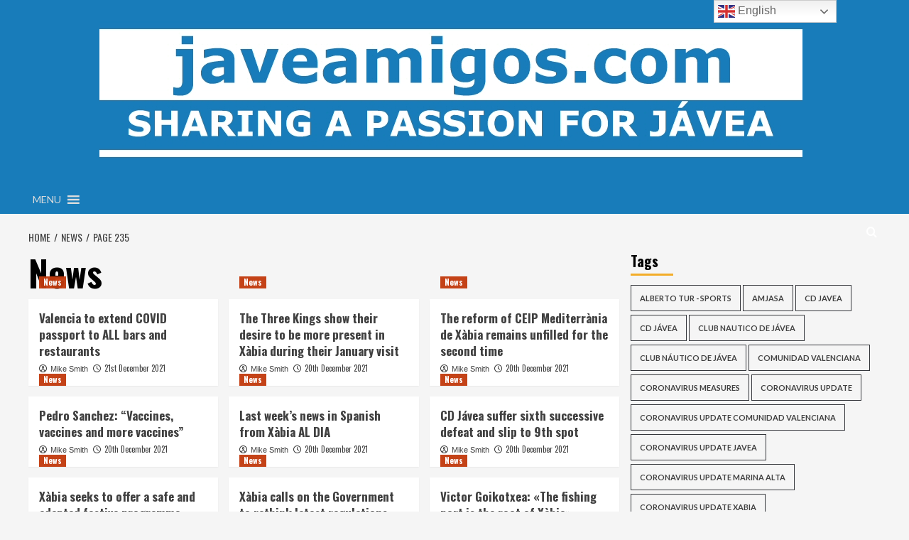

--- FILE ---
content_type: text/html; charset=UTF-8
request_url: https://www.javeamigos.com/category/news/page/235/
body_size: 31734
content:
<!doctype html>
<html lang="en-GB">
<head>
    <meta charset="UTF-8">
    <meta name="viewport" content="width=device-width, initial-scale=1">
    <link rel="profile" href="http://gmpg.org/xfn/11">

    <title>News &#8211; Page 235 &#8211; javeamigos.com</title>
<meta name='robots' content='max-image-preview:large' />
	<style>img:is([sizes="auto" i], [sizes^="auto," i]) { contain-intrinsic-size: 3000px 1500px }</style>
	<link rel='preload' href='https://fonts.googleapis.com/css?family=Source%2BSans%2BPro%3A400%2C700%7CLato%3A400%2C700&#038;subset=latin&#038;display=swap' as='style' onload="this.onload=null;this.rel='stylesheet'" type='text/css' media='all' crossorigin='anonymous'>
<link rel='preconnect' href='https://fonts.googleapis.com' crossorigin='anonymous'>
<link rel='preconnect' href='https://fonts.gstatic.com' crossorigin='anonymous'>
<link rel='dns-prefetch' href='//fonts.googleapis.com' />
<link rel='dns-prefetch' href='//use.fontawesome.com' />
<link rel='preconnect' href='https://fonts.googleapis.com' />
<link rel='preconnect' href='https://fonts.gstatic.com' />
<link rel="alternate" type="application/rss+xml" title="javeamigos.com &raquo; Feed" href="https://www.javeamigos.com/feed/" />
<link rel="alternate" type="application/rss+xml" title="javeamigos.com &raquo; Comments Feed" href="https://www.javeamigos.com/comments/feed/" />
<link rel="alternate" type="text/calendar" title="javeamigos.com &raquo; iCal Feed" href="https://www.javeamigos.com/events/?ical=1" />
<link rel="alternate" type="application/rss+xml" title="javeamigos.com &raquo; News Category Feed" href="https://www.javeamigos.com/category/news/feed/" />
		<!-- This site uses the Google Analytics by MonsterInsights plugin v9.11.1 - Using Analytics tracking - https://www.monsterinsights.com/ -->
							<script src="//www.googletagmanager.com/gtag/js?id=G-TGGDJDFHP5"  data-cfasync="false" data-wpfc-render="false" type="text/javascript" async></script>
			<script data-cfasync="false" data-wpfc-render="false" type="text/javascript">
				var mi_version = '9.11.1';
				var mi_track_user = true;
				var mi_no_track_reason = '';
								var MonsterInsightsDefaultLocations = {"page_location":"https:\/\/www.javeamigos.com\/category\/news\/page\/235\/"};
								if ( typeof MonsterInsightsPrivacyGuardFilter === 'function' ) {
					var MonsterInsightsLocations = (typeof MonsterInsightsExcludeQuery === 'object') ? MonsterInsightsPrivacyGuardFilter( MonsterInsightsExcludeQuery ) : MonsterInsightsPrivacyGuardFilter( MonsterInsightsDefaultLocations );
				} else {
					var MonsterInsightsLocations = (typeof MonsterInsightsExcludeQuery === 'object') ? MonsterInsightsExcludeQuery : MonsterInsightsDefaultLocations;
				}

								var disableStrs = [
										'ga-disable-G-TGGDJDFHP5',
									];

				/* Function to detect opted out users */
				function __gtagTrackerIsOptedOut() {
					for (var index = 0; index < disableStrs.length; index++) {
						if (document.cookie.indexOf(disableStrs[index] + '=true') > -1) {
							return true;
						}
					}

					return false;
				}

				/* Disable tracking if the opt-out cookie exists. */
				if (__gtagTrackerIsOptedOut()) {
					for (var index = 0; index < disableStrs.length; index++) {
						window[disableStrs[index]] = true;
					}
				}

				/* Opt-out function */
				function __gtagTrackerOptout() {
					for (var index = 0; index < disableStrs.length; index++) {
						document.cookie = disableStrs[index] + '=true; expires=Thu, 31 Dec 2099 23:59:59 UTC; path=/';
						window[disableStrs[index]] = true;
					}
				}

				if ('undefined' === typeof gaOptout) {
					function gaOptout() {
						__gtagTrackerOptout();
					}
				}
								window.dataLayer = window.dataLayer || [];

				window.MonsterInsightsDualTracker = {
					helpers: {},
					trackers: {},
				};
				if (mi_track_user) {
					function __gtagDataLayer() {
						dataLayer.push(arguments);
					}

					function __gtagTracker(type, name, parameters) {
						if (!parameters) {
							parameters = {};
						}

						if (parameters.send_to) {
							__gtagDataLayer.apply(null, arguments);
							return;
						}

						if (type === 'event') {
														parameters.send_to = monsterinsights_frontend.v4_id;
							var hookName = name;
							if (typeof parameters['event_category'] !== 'undefined') {
								hookName = parameters['event_category'] + ':' + name;
							}

							if (typeof MonsterInsightsDualTracker.trackers[hookName] !== 'undefined') {
								MonsterInsightsDualTracker.trackers[hookName](parameters);
							} else {
								__gtagDataLayer('event', name, parameters);
							}
							
						} else {
							__gtagDataLayer.apply(null, arguments);
						}
					}

					__gtagTracker('js', new Date());
					__gtagTracker('set', {
						'developer_id.dZGIzZG': true,
											});
					if ( MonsterInsightsLocations.page_location ) {
						__gtagTracker('set', MonsterInsightsLocations);
					}
										__gtagTracker('config', 'G-TGGDJDFHP5', {"forceSSL":"true","link_attribution":"true"} );
										window.gtag = __gtagTracker;										(function () {
						/* https://developers.google.com/analytics/devguides/collection/analyticsjs/ */
						/* ga and __gaTracker compatibility shim. */
						var noopfn = function () {
							return null;
						};
						var newtracker = function () {
							return new Tracker();
						};
						var Tracker = function () {
							return null;
						};
						var p = Tracker.prototype;
						p.get = noopfn;
						p.set = noopfn;
						p.send = function () {
							var args = Array.prototype.slice.call(arguments);
							args.unshift('send');
							__gaTracker.apply(null, args);
						};
						var __gaTracker = function () {
							var len = arguments.length;
							if (len === 0) {
								return;
							}
							var f = arguments[len - 1];
							if (typeof f !== 'object' || f === null || typeof f.hitCallback !== 'function') {
								if ('send' === arguments[0]) {
									var hitConverted, hitObject = false, action;
									if ('event' === arguments[1]) {
										if ('undefined' !== typeof arguments[3]) {
											hitObject = {
												'eventAction': arguments[3],
												'eventCategory': arguments[2],
												'eventLabel': arguments[4],
												'value': arguments[5] ? arguments[5] : 1,
											}
										}
									}
									if ('pageview' === arguments[1]) {
										if ('undefined' !== typeof arguments[2]) {
											hitObject = {
												'eventAction': 'page_view',
												'page_path': arguments[2],
											}
										}
									}
									if (typeof arguments[2] === 'object') {
										hitObject = arguments[2];
									}
									if (typeof arguments[5] === 'object') {
										Object.assign(hitObject, arguments[5]);
									}
									if ('undefined' !== typeof arguments[1].hitType) {
										hitObject = arguments[1];
										if ('pageview' === hitObject.hitType) {
											hitObject.eventAction = 'page_view';
										}
									}
									if (hitObject) {
										action = 'timing' === arguments[1].hitType ? 'timing_complete' : hitObject.eventAction;
										hitConverted = mapArgs(hitObject);
										__gtagTracker('event', action, hitConverted);
									}
								}
								return;
							}

							function mapArgs(args) {
								var arg, hit = {};
								var gaMap = {
									'eventCategory': 'event_category',
									'eventAction': 'event_action',
									'eventLabel': 'event_label',
									'eventValue': 'event_value',
									'nonInteraction': 'non_interaction',
									'timingCategory': 'event_category',
									'timingVar': 'name',
									'timingValue': 'value',
									'timingLabel': 'event_label',
									'page': 'page_path',
									'location': 'page_location',
									'title': 'page_title',
									'referrer' : 'page_referrer',
								};
								for (arg in args) {
																		if (!(!args.hasOwnProperty(arg) || !gaMap.hasOwnProperty(arg))) {
										hit[gaMap[arg]] = args[arg];
									} else {
										hit[arg] = args[arg];
									}
								}
								return hit;
							}

							try {
								f.hitCallback();
							} catch (ex) {
							}
						};
						__gaTracker.create = newtracker;
						__gaTracker.getByName = newtracker;
						__gaTracker.getAll = function () {
							return [];
						};
						__gaTracker.remove = noopfn;
						__gaTracker.loaded = true;
						window['__gaTracker'] = __gaTracker;
					})();
									} else {
										console.log("");
					(function () {
						function __gtagTracker() {
							return null;
						}

						window['__gtagTracker'] = __gtagTracker;
						window['gtag'] = __gtagTracker;
					})();
									}
			</script>
							<!-- / Google Analytics by MonsterInsights -->
		<script type="text/javascript">
/* <![CDATA[ */
window._wpemojiSettings = {"baseUrl":"https:\/\/s.w.org\/images\/core\/emoji\/16.0.1\/72x72\/","ext":".png","svgUrl":"https:\/\/s.w.org\/images\/core\/emoji\/16.0.1\/svg\/","svgExt":".svg","source":{"concatemoji":"https:\/\/www.javeamigos.com\/wp-includes\/js\/wp-emoji-release.min.js?ver=6.8.3"}};
/*! This file is auto-generated */
!function(s,n){var o,i,e;function c(e){try{var t={supportTests:e,timestamp:(new Date).valueOf()};sessionStorage.setItem(o,JSON.stringify(t))}catch(e){}}function p(e,t,n){e.clearRect(0,0,e.canvas.width,e.canvas.height),e.fillText(t,0,0);var t=new Uint32Array(e.getImageData(0,0,e.canvas.width,e.canvas.height).data),a=(e.clearRect(0,0,e.canvas.width,e.canvas.height),e.fillText(n,0,0),new Uint32Array(e.getImageData(0,0,e.canvas.width,e.canvas.height).data));return t.every(function(e,t){return e===a[t]})}function u(e,t){e.clearRect(0,0,e.canvas.width,e.canvas.height),e.fillText(t,0,0);for(var n=e.getImageData(16,16,1,1),a=0;a<n.data.length;a++)if(0!==n.data[a])return!1;return!0}function f(e,t,n,a){switch(t){case"flag":return n(e,"\ud83c\udff3\ufe0f\u200d\u26a7\ufe0f","\ud83c\udff3\ufe0f\u200b\u26a7\ufe0f")?!1:!n(e,"\ud83c\udde8\ud83c\uddf6","\ud83c\udde8\u200b\ud83c\uddf6")&&!n(e,"\ud83c\udff4\udb40\udc67\udb40\udc62\udb40\udc65\udb40\udc6e\udb40\udc67\udb40\udc7f","\ud83c\udff4\u200b\udb40\udc67\u200b\udb40\udc62\u200b\udb40\udc65\u200b\udb40\udc6e\u200b\udb40\udc67\u200b\udb40\udc7f");case"emoji":return!a(e,"\ud83e\udedf")}return!1}function g(e,t,n,a){var r="undefined"!=typeof WorkerGlobalScope&&self instanceof WorkerGlobalScope?new OffscreenCanvas(300,150):s.createElement("canvas"),o=r.getContext("2d",{willReadFrequently:!0}),i=(o.textBaseline="top",o.font="600 32px Arial",{});return e.forEach(function(e){i[e]=t(o,e,n,a)}),i}function t(e){var t=s.createElement("script");t.src=e,t.defer=!0,s.head.appendChild(t)}"undefined"!=typeof Promise&&(o="wpEmojiSettingsSupports",i=["flag","emoji"],n.supports={everything:!0,everythingExceptFlag:!0},e=new Promise(function(e){s.addEventListener("DOMContentLoaded",e,{once:!0})}),new Promise(function(t){var n=function(){try{var e=JSON.parse(sessionStorage.getItem(o));if("object"==typeof e&&"number"==typeof e.timestamp&&(new Date).valueOf()<e.timestamp+604800&&"object"==typeof e.supportTests)return e.supportTests}catch(e){}return null}();if(!n){if("undefined"!=typeof Worker&&"undefined"!=typeof OffscreenCanvas&&"undefined"!=typeof URL&&URL.createObjectURL&&"undefined"!=typeof Blob)try{var e="postMessage("+g.toString()+"("+[JSON.stringify(i),f.toString(),p.toString(),u.toString()].join(",")+"));",a=new Blob([e],{type:"text/javascript"}),r=new Worker(URL.createObjectURL(a),{name:"wpTestEmojiSupports"});return void(r.onmessage=function(e){c(n=e.data),r.terminate(),t(n)})}catch(e){}c(n=g(i,f,p,u))}t(n)}).then(function(e){for(var t in e)n.supports[t]=e[t],n.supports.everything=n.supports.everything&&n.supports[t],"flag"!==t&&(n.supports.everythingExceptFlag=n.supports.everythingExceptFlag&&n.supports[t]);n.supports.everythingExceptFlag=n.supports.everythingExceptFlag&&!n.supports.flag,n.DOMReady=!1,n.readyCallback=function(){n.DOMReady=!0}}).then(function(){return e}).then(function(){var e;n.supports.everything||(n.readyCallback(),(e=n.source||{}).concatemoji?t(e.concatemoji):e.wpemoji&&e.twemoji&&(t(e.twemoji),t(e.wpemoji)))}))}((window,document),window._wpemojiSettings);
/* ]]> */
</script>
<link rel='stylesheet' id='tribe-events-pro-mini-calendar-block-styles-css' href='https://www.javeamigos.com/wp-content/plugins/events-calendar-pro/build/css/tribe-events-pro-mini-calendar-block.css?ver=7.7.12' type='text/css' media='all' />
<style id='wp-emoji-styles-inline-css' type='text/css'>

	img.wp-smiley, img.emoji {
		display: inline !important;
		border: none !important;
		box-shadow: none !important;
		height: 1em !important;
		width: 1em !important;
		margin: 0 0.07em !important;
		vertical-align: -0.1em !important;
		background: none !important;
		padding: 0 !important;
	}
</style>
<link rel='stylesheet' id='wp-block-library-css' href='https://www.javeamigos.com/wp-includes/css/dist/block-library/style.min.css?ver=6.8.3' type='text/css' media='all' />
<style id='wp-block-library-theme-inline-css' type='text/css'>
.wp-block-audio :where(figcaption){color:#555;font-size:13px;text-align:center}.is-dark-theme .wp-block-audio :where(figcaption){color:#ffffffa6}.wp-block-audio{margin:0 0 1em}.wp-block-code{border:1px solid #ccc;border-radius:4px;font-family:Menlo,Consolas,monaco,monospace;padding:.8em 1em}.wp-block-embed :where(figcaption){color:#555;font-size:13px;text-align:center}.is-dark-theme .wp-block-embed :where(figcaption){color:#ffffffa6}.wp-block-embed{margin:0 0 1em}.blocks-gallery-caption{color:#555;font-size:13px;text-align:center}.is-dark-theme .blocks-gallery-caption{color:#ffffffa6}:root :where(.wp-block-image figcaption){color:#555;font-size:13px;text-align:center}.is-dark-theme :root :where(.wp-block-image figcaption){color:#ffffffa6}.wp-block-image{margin:0 0 1em}.wp-block-pullquote{border-bottom:4px solid;border-top:4px solid;color:currentColor;margin-bottom:1.75em}.wp-block-pullquote cite,.wp-block-pullquote footer,.wp-block-pullquote__citation{color:currentColor;font-size:.8125em;font-style:normal;text-transform:uppercase}.wp-block-quote{border-left:.25em solid;margin:0 0 1.75em;padding-left:1em}.wp-block-quote cite,.wp-block-quote footer{color:currentColor;font-size:.8125em;font-style:normal;position:relative}.wp-block-quote:where(.has-text-align-right){border-left:none;border-right:.25em solid;padding-left:0;padding-right:1em}.wp-block-quote:where(.has-text-align-center){border:none;padding-left:0}.wp-block-quote.is-large,.wp-block-quote.is-style-large,.wp-block-quote:where(.is-style-plain){border:none}.wp-block-search .wp-block-search__label{font-weight:700}.wp-block-search__button{border:1px solid #ccc;padding:.375em .625em}:where(.wp-block-group.has-background){padding:1.25em 2.375em}.wp-block-separator.has-css-opacity{opacity:.4}.wp-block-separator{border:none;border-bottom:2px solid;margin-left:auto;margin-right:auto}.wp-block-separator.has-alpha-channel-opacity{opacity:1}.wp-block-separator:not(.is-style-wide):not(.is-style-dots){width:100px}.wp-block-separator.has-background:not(.is-style-dots){border-bottom:none;height:1px}.wp-block-separator.has-background:not(.is-style-wide):not(.is-style-dots){height:2px}.wp-block-table{margin:0 0 1em}.wp-block-table td,.wp-block-table th{word-break:normal}.wp-block-table :where(figcaption){color:#555;font-size:13px;text-align:center}.is-dark-theme .wp-block-table :where(figcaption){color:#ffffffa6}.wp-block-video :where(figcaption){color:#555;font-size:13px;text-align:center}.is-dark-theme .wp-block-video :where(figcaption){color:#ffffffa6}.wp-block-video{margin:0 0 1em}:root :where(.wp-block-template-part.has-background){margin-bottom:0;margin-top:0;padding:1.25em 2.375em}
</style>
<style id='global-styles-inline-css' type='text/css'>
:root{--wp--preset--aspect-ratio--square: 1;--wp--preset--aspect-ratio--4-3: 4/3;--wp--preset--aspect-ratio--3-4: 3/4;--wp--preset--aspect-ratio--3-2: 3/2;--wp--preset--aspect-ratio--2-3: 2/3;--wp--preset--aspect-ratio--16-9: 16/9;--wp--preset--aspect-ratio--9-16: 9/16;--wp--preset--color--black: #000000;--wp--preset--color--cyan-bluish-gray: #abb8c3;--wp--preset--color--white: #ffffff;--wp--preset--color--pale-pink: #f78da7;--wp--preset--color--vivid-red: #cf2e2e;--wp--preset--color--luminous-vivid-orange: #ff6900;--wp--preset--color--luminous-vivid-amber: #fcb900;--wp--preset--color--light-green-cyan: #7bdcb5;--wp--preset--color--vivid-green-cyan: #00d084;--wp--preset--color--pale-cyan-blue: #8ed1fc;--wp--preset--color--vivid-cyan-blue: #0693e3;--wp--preset--color--vivid-purple: #9b51e0;--wp--preset--gradient--vivid-cyan-blue-to-vivid-purple: linear-gradient(135deg,rgba(6,147,227,1) 0%,rgb(155,81,224) 100%);--wp--preset--gradient--light-green-cyan-to-vivid-green-cyan: linear-gradient(135deg,rgb(122,220,180) 0%,rgb(0,208,130) 100%);--wp--preset--gradient--luminous-vivid-amber-to-luminous-vivid-orange: linear-gradient(135deg,rgba(252,185,0,1) 0%,rgba(255,105,0,1) 100%);--wp--preset--gradient--luminous-vivid-orange-to-vivid-red: linear-gradient(135deg,rgba(255,105,0,1) 0%,rgb(207,46,46) 100%);--wp--preset--gradient--very-light-gray-to-cyan-bluish-gray: linear-gradient(135deg,rgb(238,238,238) 0%,rgb(169,184,195) 100%);--wp--preset--gradient--cool-to-warm-spectrum: linear-gradient(135deg,rgb(74,234,220) 0%,rgb(151,120,209) 20%,rgb(207,42,186) 40%,rgb(238,44,130) 60%,rgb(251,105,98) 80%,rgb(254,248,76) 100%);--wp--preset--gradient--blush-light-purple: linear-gradient(135deg,rgb(255,206,236) 0%,rgb(152,150,240) 100%);--wp--preset--gradient--blush-bordeaux: linear-gradient(135deg,rgb(254,205,165) 0%,rgb(254,45,45) 50%,rgb(107,0,62) 100%);--wp--preset--gradient--luminous-dusk: linear-gradient(135deg,rgb(255,203,112) 0%,rgb(199,81,192) 50%,rgb(65,88,208) 100%);--wp--preset--gradient--pale-ocean: linear-gradient(135deg,rgb(255,245,203) 0%,rgb(182,227,212) 50%,rgb(51,167,181) 100%);--wp--preset--gradient--electric-grass: linear-gradient(135deg,rgb(202,248,128) 0%,rgb(113,206,126) 100%);--wp--preset--gradient--midnight: linear-gradient(135deg,rgb(2,3,129) 0%,rgb(40,116,252) 100%);--wp--preset--font-size--small: 13px;--wp--preset--font-size--medium: 20px;--wp--preset--font-size--large: 36px;--wp--preset--font-size--x-large: 42px;--wp--preset--spacing--20: 0.44rem;--wp--preset--spacing--30: 0.67rem;--wp--preset--spacing--40: 1rem;--wp--preset--spacing--50: 1.5rem;--wp--preset--spacing--60: 2.25rem;--wp--preset--spacing--70: 3.38rem;--wp--preset--spacing--80: 5.06rem;--wp--preset--shadow--natural: 6px 6px 9px rgba(0, 0, 0, 0.2);--wp--preset--shadow--deep: 12px 12px 50px rgba(0, 0, 0, 0.4);--wp--preset--shadow--sharp: 6px 6px 0px rgba(0, 0, 0, 0.2);--wp--preset--shadow--outlined: 6px 6px 0px -3px rgba(255, 255, 255, 1), 6px 6px rgba(0, 0, 0, 1);--wp--preset--shadow--crisp: 6px 6px 0px rgba(0, 0, 0, 1);}:root { --wp--style--global--content-size: 800px;--wp--style--global--wide-size: 1200px; }:where(body) { margin: 0; }.wp-site-blocks > .alignleft { float: left; margin-right: 2em; }.wp-site-blocks > .alignright { float: right; margin-left: 2em; }.wp-site-blocks > .aligncenter { justify-content: center; margin-left: auto; margin-right: auto; }:where(.wp-site-blocks) > * { margin-block-start: 24px; margin-block-end: 0; }:where(.wp-site-blocks) > :first-child { margin-block-start: 0; }:where(.wp-site-blocks) > :last-child { margin-block-end: 0; }:root { --wp--style--block-gap: 24px; }:root :where(.is-layout-flow) > :first-child{margin-block-start: 0;}:root :where(.is-layout-flow) > :last-child{margin-block-end: 0;}:root :where(.is-layout-flow) > *{margin-block-start: 24px;margin-block-end: 0;}:root :where(.is-layout-constrained) > :first-child{margin-block-start: 0;}:root :where(.is-layout-constrained) > :last-child{margin-block-end: 0;}:root :where(.is-layout-constrained) > *{margin-block-start: 24px;margin-block-end: 0;}:root :where(.is-layout-flex){gap: 24px;}:root :where(.is-layout-grid){gap: 24px;}.is-layout-flow > .alignleft{float: left;margin-inline-start: 0;margin-inline-end: 2em;}.is-layout-flow > .alignright{float: right;margin-inline-start: 2em;margin-inline-end: 0;}.is-layout-flow > .aligncenter{margin-left: auto !important;margin-right: auto !important;}.is-layout-constrained > .alignleft{float: left;margin-inline-start: 0;margin-inline-end: 2em;}.is-layout-constrained > .alignright{float: right;margin-inline-start: 2em;margin-inline-end: 0;}.is-layout-constrained > .aligncenter{margin-left: auto !important;margin-right: auto !important;}.is-layout-constrained > :where(:not(.alignleft):not(.alignright):not(.alignfull)){max-width: var(--wp--style--global--content-size);margin-left: auto !important;margin-right: auto !important;}.is-layout-constrained > .alignwide{max-width: var(--wp--style--global--wide-size);}body .is-layout-flex{display: flex;}.is-layout-flex{flex-wrap: wrap;align-items: center;}.is-layout-flex > :is(*, div){margin: 0;}body .is-layout-grid{display: grid;}.is-layout-grid > :is(*, div){margin: 0;}body{padding-top: 0px;padding-right: 0px;padding-bottom: 0px;padding-left: 0px;}a:where(:not(.wp-element-button)){text-decoration: none;}:root :where(.wp-element-button, .wp-block-button__link){background-color: #32373c;border-radius: 0;border-width: 0;color: #fff;font-family: inherit;font-size: inherit;line-height: inherit;padding: calc(0.667em + 2px) calc(1.333em + 2px);text-decoration: none;}.has-black-color{color: var(--wp--preset--color--black) !important;}.has-cyan-bluish-gray-color{color: var(--wp--preset--color--cyan-bluish-gray) !important;}.has-white-color{color: var(--wp--preset--color--white) !important;}.has-pale-pink-color{color: var(--wp--preset--color--pale-pink) !important;}.has-vivid-red-color{color: var(--wp--preset--color--vivid-red) !important;}.has-luminous-vivid-orange-color{color: var(--wp--preset--color--luminous-vivid-orange) !important;}.has-luminous-vivid-amber-color{color: var(--wp--preset--color--luminous-vivid-amber) !important;}.has-light-green-cyan-color{color: var(--wp--preset--color--light-green-cyan) !important;}.has-vivid-green-cyan-color{color: var(--wp--preset--color--vivid-green-cyan) !important;}.has-pale-cyan-blue-color{color: var(--wp--preset--color--pale-cyan-blue) !important;}.has-vivid-cyan-blue-color{color: var(--wp--preset--color--vivid-cyan-blue) !important;}.has-vivid-purple-color{color: var(--wp--preset--color--vivid-purple) !important;}.has-black-background-color{background-color: var(--wp--preset--color--black) !important;}.has-cyan-bluish-gray-background-color{background-color: var(--wp--preset--color--cyan-bluish-gray) !important;}.has-white-background-color{background-color: var(--wp--preset--color--white) !important;}.has-pale-pink-background-color{background-color: var(--wp--preset--color--pale-pink) !important;}.has-vivid-red-background-color{background-color: var(--wp--preset--color--vivid-red) !important;}.has-luminous-vivid-orange-background-color{background-color: var(--wp--preset--color--luminous-vivid-orange) !important;}.has-luminous-vivid-amber-background-color{background-color: var(--wp--preset--color--luminous-vivid-amber) !important;}.has-light-green-cyan-background-color{background-color: var(--wp--preset--color--light-green-cyan) !important;}.has-vivid-green-cyan-background-color{background-color: var(--wp--preset--color--vivid-green-cyan) !important;}.has-pale-cyan-blue-background-color{background-color: var(--wp--preset--color--pale-cyan-blue) !important;}.has-vivid-cyan-blue-background-color{background-color: var(--wp--preset--color--vivid-cyan-blue) !important;}.has-vivid-purple-background-color{background-color: var(--wp--preset--color--vivid-purple) !important;}.has-black-border-color{border-color: var(--wp--preset--color--black) !important;}.has-cyan-bluish-gray-border-color{border-color: var(--wp--preset--color--cyan-bluish-gray) !important;}.has-white-border-color{border-color: var(--wp--preset--color--white) !important;}.has-pale-pink-border-color{border-color: var(--wp--preset--color--pale-pink) !important;}.has-vivid-red-border-color{border-color: var(--wp--preset--color--vivid-red) !important;}.has-luminous-vivid-orange-border-color{border-color: var(--wp--preset--color--luminous-vivid-orange) !important;}.has-luminous-vivid-amber-border-color{border-color: var(--wp--preset--color--luminous-vivid-amber) !important;}.has-light-green-cyan-border-color{border-color: var(--wp--preset--color--light-green-cyan) !important;}.has-vivid-green-cyan-border-color{border-color: var(--wp--preset--color--vivid-green-cyan) !important;}.has-pale-cyan-blue-border-color{border-color: var(--wp--preset--color--pale-cyan-blue) !important;}.has-vivid-cyan-blue-border-color{border-color: var(--wp--preset--color--vivid-cyan-blue) !important;}.has-vivid-purple-border-color{border-color: var(--wp--preset--color--vivid-purple) !important;}.has-vivid-cyan-blue-to-vivid-purple-gradient-background{background: var(--wp--preset--gradient--vivid-cyan-blue-to-vivid-purple) !important;}.has-light-green-cyan-to-vivid-green-cyan-gradient-background{background: var(--wp--preset--gradient--light-green-cyan-to-vivid-green-cyan) !important;}.has-luminous-vivid-amber-to-luminous-vivid-orange-gradient-background{background: var(--wp--preset--gradient--luminous-vivid-amber-to-luminous-vivid-orange) !important;}.has-luminous-vivid-orange-to-vivid-red-gradient-background{background: var(--wp--preset--gradient--luminous-vivid-orange-to-vivid-red) !important;}.has-very-light-gray-to-cyan-bluish-gray-gradient-background{background: var(--wp--preset--gradient--very-light-gray-to-cyan-bluish-gray) !important;}.has-cool-to-warm-spectrum-gradient-background{background: var(--wp--preset--gradient--cool-to-warm-spectrum) !important;}.has-blush-light-purple-gradient-background{background: var(--wp--preset--gradient--blush-light-purple) !important;}.has-blush-bordeaux-gradient-background{background: var(--wp--preset--gradient--blush-bordeaux) !important;}.has-luminous-dusk-gradient-background{background: var(--wp--preset--gradient--luminous-dusk) !important;}.has-pale-ocean-gradient-background{background: var(--wp--preset--gradient--pale-ocean) !important;}.has-electric-grass-gradient-background{background: var(--wp--preset--gradient--electric-grass) !important;}.has-midnight-gradient-background{background: var(--wp--preset--gradient--midnight) !important;}.has-small-font-size{font-size: var(--wp--preset--font-size--small) !important;}.has-medium-font-size{font-size: var(--wp--preset--font-size--medium) !important;}.has-large-font-size{font-size: var(--wp--preset--font-size--large) !important;}.has-x-large-font-size{font-size: var(--wp--preset--font-size--x-large) !important;}
:root :where(.wp-block-button .wp-block-button__link){border-radius: 0;}
:root :where(.wp-block-pullquote){font-size: 1.5em;line-height: 1.6;}
:root :where(.wp-block-heading){line-height: 1.3;}
</style>
<link rel='stylesheet' id='it_epoll_core-css' href='https://www.javeamigos.com/wp-content/plugins/epoll-wp-voting/assets/css/epoll-core.css?ver=6.8.3' type='text/css' media='all' />
<link rel='stylesheet' id='it_epoll_style-css' href='https://www.javeamigos.com/wp-content/plugins/epoll-wp-voting/assets/css/it_epoll_frontendv3.css?ver=6.8.3' type='text/css' media='all' />
<link rel='stylesheet' id='it_epoll_opinion_style-css' href='https://www.javeamigos.com/wp-content/plugins/epoll-wp-voting/assets/css/theme/it_epoll_opinion_fontendv3.css?ver=6.8.3' type='text/css' media='all' />
<link rel='stylesheet' id='select2-css' href='https://www.javeamigos.com/wp-content/plugins/geodirectory/assets/css/select2/select2.css?ver=2.8.149' type='text/css' media='all' />
<link rel='stylesheet' id='geodir-core-css' href='https://www.javeamigos.com/wp-content/plugins/geodirectory/assets/css/gd_core_frontend.css?ver=2.8.149' type='text/css' media='all' />
<link rel='stylesheet' id='megamenu-css' href='https://www.javeamigos.com/wp-content/uploads/maxmegamenu/style.css?ver=bb6d97' type='text/css' media='all' />
<link rel='stylesheet' id='dashicons-css' href='https://www.javeamigos.com/wp-includes/css/dashicons.min.css?ver=6.8.3' type='text/css' media='all' />
<link rel='stylesheet' id='hardnews-google-fonts-css' href='https://fonts.googleapis.com/css?family=Oswald:300,400,700' type='text/css' media='all' />
<link rel='stylesheet' id='bootstrap-css' href='https://www.javeamigos.com/wp-content/themes/covernews/assets/bootstrap/css/bootstrap.min.css?ver=6.8.3' type='text/css' media='all' />
<link rel='stylesheet' id='covernews-style-css' href='https://www.javeamigos.com/wp-content/themes/covernews/style.min.css?ver=2.0.3' type='text/css' media='all' />
<link rel='stylesheet' id='hardnews-css' href='https://www.javeamigos.com/wp-content/themes/hardnews/style.css?ver=2.0.3' type='text/css' media='all' />
<link rel='stylesheet' id='covernews-google-fonts-css' href='https://fonts.googleapis.com/css?family=Source%2BSans%2BPro%3A400%2C700%7CLato%3A400%2C700&#038;subset=latin&#038;display=swap' type='text/css' media='all' />
<link rel='stylesheet' id='covernews-icons-css' href='https://www.javeamigos.com/wp-content/themes/covernews/assets/icons/style.css?ver=6.8.3' type='text/css' media='all' />
<link rel='stylesheet' id='wpbdp-widgets-css' href='https://www.javeamigos.com/wp-content/plugins/business-directory-plugin/assets/css/widgets.min.css?ver=6.4.20' type='text/css' media='all' />
<link rel="preload" class="mv-grow-style" href="https://www.javeamigos.com/wp-content/plugins/social-pug/assets/dist/style-frontend-pro.css?ver=1.36.3" as="style"><noscript><link rel='stylesheet' id='dpsp-frontend-style-pro-css' href='https://www.javeamigos.com/wp-content/plugins/social-pug/assets/dist/style-frontend-pro.css?ver=1.36.3' type='text/css' media='all' />
</noscript><style id='dpsp-frontend-style-pro-inline-css' type='text/css'>

				@media screen and ( max-width : 720px ) {
					.dpsp-content-wrapper.dpsp-hide-on-mobile,
					.dpsp-share-text.dpsp-hide-on-mobile {
						display: none;
					}
					.dpsp-has-spacing .dpsp-networks-btns-wrapper li {
						margin:0 2% 10px 0;
					}
					.dpsp-network-btn.dpsp-has-label:not(.dpsp-has-count) {
						max-height: 40px;
						padding: 0;
						justify-content: center;
					}
					.dpsp-content-wrapper.dpsp-size-small .dpsp-network-btn.dpsp-has-label:not(.dpsp-has-count){
						max-height: 32px;
					}
					.dpsp-content-wrapper.dpsp-size-large .dpsp-network-btn.dpsp-has-label:not(.dpsp-has-count){
						max-height: 46px;
					}
				}
			
			@media screen and ( max-width : 720px ) {
				aside#dpsp-floating-sidebar.dpsp-hide-on-mobile.opened {
					display: none;
				}
			}
			
</style>
<link rel='stylesheet' id='ayecode-ui-css' href='https://www.javeamigos.com/wp-content/plugins/geodirectory/vendor/ayecode/wp-ayecode-ui/assets-v5/css/ayecode-ui-compatibility.css?ver=0.2.42' type='text/css' media='all' />
<style id='ayecode-ui-inline-css' type='text/css'>
body.modal-open #wpadminbar{z-index:999}.embed-responsive-16by9 .fluid-width-video-wrapper{padding:0!important;position:initial}
</style>
<link rel='stylesheet' id='default-styles.min-css' href='https://www.javeamigos.com/wp-content/plugins/business-directory-plugin/themes/default/assets/styles.min.css?ver=6.4.20' type='text/css' media='all' />
<link rel='stylesheet' id='font-awesome-css' href='https://use.fontawesome.com/releases/v6.7.2/css/all.css?wpfas=true' type='text/css' media='all' />
<script type="text/javascript" src="https://www.javeamigos.com/wp-includes/js/jquery/jquery.min.js?ver=3.7.1" id="jquery-core-js"></script>
<script type="text/javascript" id="jquery-core-js-after">
/* <![CDATA[ */
window.gdSetMap = window.gdSetMap || 'osm';window.gdLoadMap = window.gdLoadMap || '';
/* ]]> */
</script>
<script type="text/javascript" src="https://www.javeamigos.com/wp-includes/js/jquery/jquery-migrate.min.js?ver=3.4.1" id="jquery-migrate-js"></script>
<script type="text/javascript" id="jquery-js-after">
/* <![CDATA[ */
window.gdSetMap = window.gdSetMap || 'osm';window.gdLoadMap = window.gdLoadMap || '';
/* ]]> */
</script>
<script type="text/javascript" src="https://www.javeamigos.com/wp-content/plugins/geodirectory/vendor/ayecode/wp-ayecode-ui/assets-v5/js/bootstrap.bundle.min.js?ver=0.2.42" id="bootstrap-js-bundle-js"></script>
<script type="text/javascript" id="bootstrap-js-bundle-js-after">
/* <![CDATA[ */
function aui_init_greedy_nav(){jQuery('nav.greedy').each(function(i,obj){if(jQuery(this).hasClass("being-greedy")){return true}jQuery(this).addClass('navbar-expand');jQuery(this).off('shown.bs.tab').on('shown.bs.tab',function(e){if(jQuery(e.target).closest('.dropdown-menu').hasClass('greedy-links')){jQuery(e.target).closest('.greedy').find('.greedy-btn.dropdown').attr('aria-expanded','false');jQuery(e.target).closest('.greedy-links').removeClass('show').addClass('d-none')}});jQuery(document).off('mousemove','.greedy-btn').on('mousemove','.greedy-btn',function(e){jQuery('.dropdown-menu.greedy-links').removeClass('d-none')});var $vlinks='';var $dDownClass='';var ddItemClass='greedy-nav-item';if(jQuery(this).find('.navbar-nav').length){if(jQuery(this).find('.navbar-nav').hasClass("being-greedy")){return true}$vlinks=jQuery(this).find('.navbar-nav').addClass("being-greedy w-100").removeClass('overflow-hidden')}else if(jQuery(this).find('.nav').length){if(jQuery(this).find('.nav').hasClass("being-greedy")){return true}$vlinks=jQuery(this).find('.nav').addClass("being-greedy w-100").removeClass('overflow-hidden');$dDownClass=' mt-0 p-0 zi-5 ';ddItemClass+=' mt-0 me-0'}else{return false}jQuery($vlinks).append('<li class="nav-item list-unstyled ml-auto greedy-btn d-none dropdown"><button data-bs-toggle="collapse" class="nav-link greedy-nav-link" role="button"><i class="fas fa-ellipsis-h"></i> <span class="greedy-count badge bg-dark rounded-pill"></span></button><ul class="greedy-links dropdown-menu dropdown-menu-end '+$dDownClass+'"></ul></li>');var $hlinks=jQuery(this).find('.greedy-links');var $btn=jQuery(this).find('.greedy-btn');var numOfItems=0;var totalSpace=0;var closingTime=1000;var breakWidths=[];$vlinks.children().outerWidth(function(i,w){totalSpace+=w;numOfItems+=1;breakWidths.push(totalSpace)});var availableSpace,numOfVisibleItems,requiredSpace,buttonSpace,timer;function check(){buttonSpace=$btn.width();availableSpace=$vlinks.width()-10;numOfVisibleItems=$vlinks.children().length;requiredSpace=breakWidths[numOfVisibleItems-1];if(numOfVisibleItems>1&&requiredSpace>availableSpace){var $li=$vlinks.children().last().prev();$li.removeClass('nav-item').addClass(ddItemClass);if(!jQuery($hlinks).children().length){$li.find('.nav-link').addClass('w-100 dropdown-item rounded-0 rounded-bottom')}else{jQuery($hlinks).find('.nav-link').removeClass('rounded-top');$li.find('.nav-link').addClass('w-100 dropdown-item rounded-0 rounded-top')}$li.prependTo($hlinks);numOfVisibleItems-=1;check()}else if(availableSpace>breakWidths[numOfVisibleItems]){$hlinks.children().first().insertBefore($btn);numOfVisibleItems+=1;check()}jQuery($btn).find(".greedy-count").html(numOfItems-numOfVisibleItems);if(numOfVisibleItems===numOfItems){$btn.addClass('d-none')}else $btn.removeClass('d-none')}jQuery(window).on("resize",function(){check()});check()})}function aui_select2_locale(){var aui_select2_params={"i18n_select_state_text":"Select an option\u2026","i18n_no_matches":"No matches found","i18n_ajax_error":"Loading failed","i18n_input_too_short_1":"Please enter 1 or more characters","i18n_input_too_short_n":"Please enter %item% or more characters","i18n_input_too_long_1":"Please delete 1 character","i18n_input_too_long_n":"Please delete %item% characters","i18n_selection_too_long_1":"You can only select 1 item","i18n_selection_too_long_n":"You can only select %item% items","i18n_load_more":"Loading more results\u2026","i18n_searching":"Searching\u2026"};return{theme:"bootstrap-5",width:jQuery(this).data('width')?jQuery(this).data('width'):jQuery(this).hasClass('w-100')?'100%':'style',placeholder:jQuery(this).data('placeholder'),language:{errorLoading:function(){return aui_select2_params.i18n_searching},inputTooLong:function(args){var overChars=args.input.length-args.maximum;if(1===overChars){return aui_select2_params.i18n_input_too_long_1}return aui_select2_params.i18n_input_too_long_n.replace('%item%',overChars)},inputTooShort:function(args){var remainingChars=args.minimum-args.input.length;if(1===remainingChars){return aui_select2_params.i18n_input_too_short_1}return aui_select2_params.i18n_input_too_short_n.replace('%item%',remainingChars)},loadingMore:function(){return aui_select2_params.i18n_load_more},maximumSelected:function(args){if(args.maximum===1){return aui_select2_params.i18n_selection_too_long_1}return aui_select2_params.i18n_selection_too_long_n.replace('%item%',args.maximum)},noResults:function(){return aui_select2_params.i18n_no_matches},searching:function(){return aui_select2_params.i18n_searching}}}}function aui_init_select2(){var select2_args=jQuery.extend({},aui_select2_locale());jQuery("select.aui-select2").each(function(){if(!jQuery(this).hasClass("select2-hidden-accessible")){jQuery(this).select2(select2_args)}})}function aui_time_ago(selector){var aui_timeago_params={"prefix_ago":"","suffix_ago":" ago","prefix_after":"after ","suffix_after":"","seconds":"less than a minute","minute":"about a minute","minutes":"%d minutes","hour":"about an hour","hours":"about %d hours","day":"a day","days":"%d days","month":"about a month","months":"%d months","year":"about a year","years":"%d years"};var templates={prefix:aui_timeago_params.prefix_ago,suffix:aui_timeago_params.suffix_ago,seconds:aui_timeago_params.seconds,minute:aui_timeago_params.minute,minutes:aui_timeago_params.minutes,hour:aui_timeago_params.hour,hours:aui_timeago_params.hours,day:aui_timeago_params.day,days:aui_timeago_params.days,month:aui_timeago_params.month,months:aui_timeago_params.months,year:aui_timeago_params.year,years:aui_timeago_params.years};var template=function(t,n){return templates[t]&&templates[t].replace(/%d/i,Math.abs(Math.round(n)))};var timer=function(time){if(!time)return;time=time.replace(/\.\d+/,"");time=time.replace(/-/,"/").replace(/-/,"/");time=time.replace(/T/," ").replace(/Z/," UTC");time=time.replace(/([\+\-]\d\d)\:?(\d\d)/," $1$2");time=new Date(time*1000||time);var now=new Date();var seconds=((now.getTime()-time)*.001)>>0;var minutes=seconds/60;var hours=minutes/60;var days=hours/24;var years=days/365;return templates.prefix+(seconds<45&&template('seconds',seconds)||seconds<90&&template('minute',1)||minutes<45&&template('minutes',minutes)||minutes<90&&template('hour',1)||hours<24&&template('hours',hours)||hours<42&&template('day',1)||days<30&&template('days',days)||days<45&&template('month',1)||days<365&&template('months',days/30)||years<1.5&&template('year',1)||template('years',years))+templates.suffix};var elements=document.getElementsByClassName(selector);if(selector&&elements&&elements.length){for(var i in elements){var $el=elements[i];if(typeof $el==='object'){$el.innerHTML='<i class="far fa-clock"></i> '+timer($el.getAttribute('title')||$el.getAttribute('datetime'))}}}setTimeout(function(){aui_time_ago(selector)},60000)}function aui_init_tooltips(){jQuery('[data-bs-toggle="tooltip"]').tooltip();jQuery('[data-bs-toggle="popover"]').popover();jQuery('[data-bs-toggle="popover-html"]').popover({html:true,sanitize:false});jQuery('[data-bs-toggle="popover"],[data-bs-toggle="popover-html"]').on('inserted.bs.popover',function(){jQuery('body > .popover').wrapAll("<div class='bsui' />")})}$aui_doing_init_flatpickr=false;function aui_init_flatpickr(){if(typeof jQuery.fn.flatpickr==="function"&&!$aui_doing_init_flatpickr){$aui_doing_init_flatpickr=true;try{flatpickr.localize({weekdays:{shorthand:['Sun','Mon','Tue','Wed','Thu','Fri','Sat'],longhand:['Sun','Mon','Tue','Wed','Thu','Fri','Sat'],},months:{shorthand:['Jan','Feb','Mar','Apr','May','Jun','Jul','Aug','Sep','Oct','Nov','Dec'],longhand:['January','February','March','April','May','June','July','August','September','October','November','December'],},daysInMonth:[31,28,31,30,31,30,31,31,30,31,30,31],firstDayOfWeek:1,ordinal:function(nth){var s=nth%100;if(s>3&&s<21)return"th";switch(s%10){case 1:return"st";case 2:return"nd";case 3:return"rd";default:return"th"}},rangeSeparator:' to ',weekAbbreviation:'Wk',scrollTitle:'Scroll to increment',toggleTitle:'Click to toggle',amPM:['AM','PM'],yearAriaLabel:'Year',hourAriaLabel:'Hour',minuteAriaLabel:'Minute',time_24hr:false})}catch(err){console.log(err.message)}jQuery('input[data-aui-init="flatpickr"]:not(.flatpickr-input)').flatpickr()}$aui_doing_init_flatpickr=false}$aui_doing_init_iconpicker=false;function aui_init_iconpicker(){if(typeof jQuery.fn.iconpicker==="function"&&!$aui_doing_init_iconpicker){$aui_doing_init_iconpicker=true;jQuery('input[data-aui-init="iconpicker"]:not(.iconpicker-input)').iconpicker()}$aui_doing_init_iconpicker=false}function aui_modal_iframe($title,$url,$footer,$dismissible,$class,$dialog_class,$body_class,responsive){if(!$body_class){$body_class='p-0'}var wClass='text-center position-absolute w-100 text-dark overlay overlay-white p-0 m-0 d-flex justify-content-center align-items-center';var wStyle='';var sStyle='';var $body="",sClass="w-100 p-0 m-0";if(responsive){$body+='<div class="embed-responsive embed-responsive-16by9 ratio ratio-16x9">';wClass+=' h-100';sClass+=' embed-responsive-item'}else{wClass+=' vh-100';sClass+=' vh-100';wStyle+=' height: 90vh !important;';sStyle+=' height: 90vh !important;'}$body+='<div class="ac-preview-loading '+wClass+'" style="left:0;top:0;'+wStyle+'"><div class="spinner-border" role="status"></div></div>';$body+='<iframe id="embedModal-iframe" class="'+sClass+'" style="'+sStyle+'" src="" width="100%" height="100%" frameborder="0" allowtransparency="true"></iframe>';if(responsive){$body+='</div>'}$m=aui_modal($title,$body,$footer,$dismissible,$class,$dialog_class,$body_class);const auiModal=document.getElementById('aui-modal');auiModal.addEventListener('shown.bs.modal',function(e){iFrame=jQuery('#embedModal-iframe');jQuery('.ac-preview-loading').removeClass('d-none').addClass('d-flex');iFrame.attr({src:$url});iFrame.load(function(){jQuery('.ac-preview-loading').removeClass('d-flex').addClass('d-none')})});return $m}function aui_modal($title,$body,$footer,$dismissible,$class,$dialog_class,$body_class){if(!$class){$class=''}if(!$dialog_class){$dialog_class=''}if(!$body){$body='<div class="text-center"><div class="spinner-border" role="status"></div></div>'}jQuery('.aui-modal').remove();jQuery('.modal-backdrop').remove();jQuery('body').css({overflow:'','padding-right':''});var $modal='';$modal+='<div id="aui-modal" class="modal aui-modal fade shadow bsui '+$class+'" tabindex="-1">'+'<div class="modal-dialog modal-dialog-centered '+$dialog_class+'">'+'<div class="modal-content border-0 shadow">';if($title){$modal+='<div class="modal-header">'+'<h5 class="modal-title">'+$title+'</h5>';if($dismissible){$modal+='<button type="button" class="btn-close" data-bs-dismiss="modal" aria-label="Close">'+'</button>'}$modal+='</div>'}$modal+='<div class="modal-body '+$body_class+'">'+$body+'</div>';if($footer){$modal+='<div class="modal-footer">'+$footer+'</div>'}$modal+='</div>'+'</div>'+'</div>';jQuery('body').append($modal);const ayeModal=new bootstrap.Modal('.aui-modal',{});ayeModal.show()}function aui_conditional_fields(form){jQuery(form).find(".aui-conditional-field").each(function(){var $element_require=jQuery(this).data('element-require');if($element_require){$element_require=$element_require.replace("&#039;","'");$element_require=$element_require.replace("&quot;",'"');if(aui_check_form_condition($element_require,form)){jQuery(this).removeClass('d-none')}else{jQuery(this).addClass('d-none')}}})}function aui_check_form_condition(condition,form){if(form){condition=condition.replace(/\(form\)/g,"('"+form+"')")}return new Function("return "+condition+";")()}jQuery.fn.aui_isOnScreen=function(){var win=jQuery(window);var viewport={top:win.scrollTop(),left:win.scrollLeft()};viewport.right=viewport.left+win.width();viewport.bottom=viewport.top+win.height();var bounds=this.offset();bounds.right=bounds.left+this.outerWidth();bounds.bottom=bounds.top+this.outerHeight();return(!(viewport.right<bounds.left||viewport.left>bounds.right||viewport.bottom<bounds.top||viewport.top>bounds.bottom))};function aui_carousel_maybe_show_multiple_items($carousel){var $items={};var $item_count=0;if(!jQuery($carousel).find('.carousel-inner-original').length){jQuery($carousel).append('<div class="carousel-inner-original d-none">'+jQuery($carousel).find('.carousel-inner').html().replaceAll('carousel-item','not-carousel-item')+'</div>')}jQuery($carousel).find('.carousel-inner-original .not-carousel-item').each(function(){$items[$item_count]=jQuery(this).html();$item_count++});if(!$item_count){return}if(jQuery(window).width()<=576){if(jQuery($carousel).find('.carousel-inner').hasClass('aui-multiple-items')&&jQuery($carousel).find('.carousel-inner-original').length){jQuery($carousel).find('.carousel-inner').removeClass('aui-multiple-items').html(jQuery($carousel).find('.carousel-inner-original').html().replaceAll('not-carousel-item','carousel-item'));jQuery($carousel).find(".carousel-indicators li").removeClass("d-none")}}else{var $md_count=jQuery($carousel).data('limit_show');var $md_cols_count=jQuery($carousel).data('cols_show');var $new_items='';var $new_items_count=0;var $new_item_count=0;var $closed=true;Object.keys($items).forEach(function(key,index){if(index!=0&&Number.isInteger(index/$md_count)){$new_items+='</div></div>';$closed=true}if(index==0||Number.isInteger(index/$md_count)){$row_cols_class=$md_cols_count?' g-lg-4 g-3 row-cols-1 row-cols-lg-'+$md_cols_count:'';$active=index==0?'active':'';$new_items+='<div class="carousel-item '+$active+'"><div class="row'+$row_cols_class+' ">';$closed=false;$new_items_count++;$new_item_count=0}$new_items+='<div class="col ">'+$items[index]+'</div>';$new_item_count++});if(!$closed){if($md_count-$new_item_count>0){$placeholder_count=$md_count-$new_item_count;while($placeholder_count>0){$new_items+='<div class="col "></div>';$placeholder_count--}}$new_items+='</div></div>'}jQuery($carousel).find('.carousel-inner').addClass('aui-multiple-items').html($new_items);jQuery($carousel).find('.carousel-item.active img').each(function(){if(real_srcset=jQuery(this).attr("data-srcset")){if(!jQuery(this).attr("srcset"))jQuery(this).attr("srcset",real_srcset)}if(real_src=jQuery(this).attr("data-src")){if(!jQuery(this).attr("srcset"))jQuery(this).attr("src",real_src)}});$hide_count=$new_items_count-1;jQuery($carousel).find(".carousel-indicators li:gt("+$hide_count+")").addClass("d-none")}jQuery(window).trigger("aui_carousel_multiple")}function aui_init_carousel_multiple_items(){jQuery(window).on("resize",function(){jQuery('.carousel-multiple-items').each(function(){aui_carousel_maybe_show_multiple_items(this)})});jQuery('.carousel-multiple-items').each(function(){aui_carousel_maybe_show_multiple_items(this)})}function init_nav_sub_menus(){jQuery('.navbar-multi-sub-menus').each(function(i,obj){if(jQuery(this).hasClass("has-sub-sub-menus")){return true}jQuery(this).addClass('has-sub-sub-menus');jQuery(this).find('.dropdown-menu a.dropdown-toggle').on('click',function(e){var $el=jQuery(this);$el.toggleClass('active-dropdown');var $parent=jQuery(this).offsetParent(".dropdown-menu");if(!jQuery(this).next().hasClass('show')){jQuery(this).parents('.dropdown-menu').first().find('.show').removeClass("show")}var $subMenu=jQuery(this).next(".dropdown-menu");$subMenu.toggleClass('show');jQuery(this).parent("li").toggleClass('show');jQuery(this).parents('li.nav-item.dropdown.show').on('hidden.bs.dropdown',function(e){jQuery('.dropdown-menu .show').removeClass("show");$el.removeClass('active-dropdown')});if(!$parent.parent().hasClass('navbar-nav')){$el.next().addClass('position-relative border-top border-bottom')}return false})})}function aui_lightbox_embed($link,ele){ele.preventDefault();jQuery('.aui-carousel-modal').remove();var $modal='<div class="modal fade aui-carousel-modal bsui" id="aui-carousel-modal" tabindex="-1" role="dialog" aria-labelledby="aui-modal-title" aria-hidden="true"><div class="modal-dialog modal-dialog-centered modal-xl mw-100"><div class="modal-content bg-transparent border-0 shadow-none"><div class="modal-header"><h5 class="modal-title" id="aui-modal-title"></h5></div><div class="modal-body text-center"><i class="fas fa-circle-notch fa-spin fa-3x"></i></div></div></div></div>';jQuery('body').append($modal);const ayeModal=new bootstrap.Modal('.aui-carousel-modal',{});const myModalEl=document.getElementById('aui-carousel-modal');myModalEl.addEventListener('hidden.bs.modal',event=>{jQuery(".aui-carousel-modal iframe").attr('src','')});jQuery('.aui-carousel-modal').on('shown.bs.modal',function(e){jQuery('.aui-carousel-modal .carousel-item.active').find('iframe').each(function(){var $iframe=jQuery(this);$iframe.parent().find('.ac-preview-loading').removeClass('d-none').addClass('d-flex');if(!$iframe.attr('src')&&$iframe.data('src')){$iframe.attr('src',$iframe.data('src'))}$iframe.on('load',function(){setTimeout(function(){$iframe.parent().find('.ac-preview-loading').removeClass('d-flex').addClass('d-none')},1250)})})});$container=jQuery($link).closest('.aui-gallery');$clicked_href=jQuery($link).attr('href');$images=[];$container.find('.aui-lightbox-image, .aui-lightbox-iframe').each(function(){var a=this;var href=jQuery(a).attr('href');if(href){$images.push(href)}});if($images.length){var $carousel='<div id="aui-embed-slider-modal" class="carousel slide" >';if($images.length>1){$i=0;$carousel+='<ol class="carousel-indicators position-fixed">';$container.find('.aui-lightbox-image, .aui-lightbox-iframe').each(function(){$active=$clicked_href==jQuery(this).attr('href')?'active':'';$carousel+='<li data-bs-target="#aui-embed-slider-modal" data-bs-slide-to="'+$i+'" class="'+$active+'"></li>';$i++});$carousel+='</ol>'}$i=0;$rtl_class='justify-content-start';$carousel+='<div class="carousel-inner d-flex align-items-center '+$rtl_class+'">';$container.find('.aui-lightbox-image').each(function(){var a=this;var href=jQuery(a).attr('href');$active=$clicked_href==jQuery(this).attr('href')?'active':'';$carousel+='<div class="carousel-item '+$active+'"><div>';var css_height=window.innerWidth>window.innerHeight?'90vh':'auto';var srcset=jQuery(a).find('img').attr('srcset');var sizes='';if(srcset){var sources=srcset.split(',').map(s=>{var parts=s.trim().split(' ');return{width:parseInt(parts[1].replace('w','')),descriptor:parts[1].replace('w','px')}}).sort((a,b)=>b.width-a.width);sizes=sources.map((source,index,array)=>{if(index===0){return `${source.descriptor}`}else{return `(max-width:${source.width-1}px)${array[index-1].descriptor}`}}).reverse().join(', ')}var img=href?jQuery(a).find('img').clone().attr('src',href).attr('sizes',sizes).removeClass().addClass('mx-auto d-block w-auto rounded').css({'max-height':css_height,'max-width':'98%'}).get(0).outerHTML:jQuery(a).find('img').clone().removeClass().addClass('mx-auto d-block w-auto rounded').css({'max-height':css_height,'max-width':'98%'}).get(0).outerHTML;$carousel+=img;if(jQuery(a).parent().find('.carousel-caption').length){$carousel+=jQuery(a).parent().find('.carousel-caption').clone().removeClass('sr-only visually-hidden').get(0).outerHTML}else if(jQuery(a).parent().find('.figure-caption').length){$carousel+=jQuery(a).parent().find('.figure-caption').clone().removeClass('sr-only visually-hidden').addClass('carousel-caption').get(0).outerHTML}$carousel+='</div></div>';$i++});$container.find('.aui-lightbox-iframe').each(function(){var a=this;var css_height=window.innerWidth>window.innerHeight?'90vh;':'auto;';var styleWidth=$images.length>1?'max-width:70%;':'';$active=$clicked_href==jQuery(this).attr('href')?'active':'';$carousel+='<div class="carousel-item '+$active+'"><div class="modal-xl mx-auto ratio ratio-16x9" style="max-height:'+css_height+styleWidth+'">';var url=jQuery(a).attr('href');var iframe='<div class="ac-preview-loading text-light d-none" style="left:0;top:0;height:'+css_height+'"><div class="spinner-border m-auto" role="status"></div></div>';iframe+='<iframe class="aui-carousel-iframe" style="height:'+css_height+'" src="" data-src="'+url+'?rel=0&amp;showinfo=0&amp;modestbranding=1&amp;autoplay=1" allow="autoplay"></iframe>';var img=iframe;$carousel+=img;$carousel+='</div></div>';$i++});$carousel+='</div>';if($images.length>1){$carousel+='<a class="carousel-control-prev" href="#aui-embed-slider-modal" role="button" data-bs-slide="prev">';$carousel+='<span class="carousel-control-prev-icon" aria-hidden="true"></span>';$carousel+=' <a class="carousel-control-next" href="#aui-embed-slider-modal" role="button" data-bs-slide="next">';$carousel+='<span class="carousel-control-next-icon" aria-hidden="true"></span>';$carousel+='</a>'}$carousel+='</div>';var $close='<button type="button" class="btn-close btn-close-white text-end position-fixed" style="right: 20px;top: 10px; z-index: 1055;" data-bs-dismiss="modal" aria-label="Close"></button>';jQuery('.aui-carousel-modal .modal-content').html($carousel).prepend($close);ayeModal.show();try{if('ontouchstart'in document.documentElement||navigator.maxTouchPoints>0){let _bsC=new bootstrap.Carousel('#aui-embed-slider-modal')}}catch(err){}}}function aui_init_lightbox_embed(){jQuery('.aui-lightbox-image, .aui-lightbox-iframe').off('click').on("click",function(ele){aui_lightbox_embed(this,ele)})}function aui_init_modal_iframe(){jQuery('.aui-has-embed, [data-aui-embed="iframe"]').each(function(e){if(!jQuery(this).hasClass('aui-modal-iframed')&&jQuery(this).data('embed-url')){jQuery(this).addClass('aui-modal-iframed');jQuery(this).on("click",function(e1){aui_modal_iframe('',jQuery(this).data('embed-url'),'',true,'','modal-lg','aui-modal-iframe p-0',true);return false})}})}$aui_doing_toast=false;function aui_toast($id,$type,$title,$title_small,$body,$time,$can_close){if($aui_doing_toast){setTimeout(function(){aui_toast($id,$type,$title,$title_small,$body,$time,$can_close)},500);return}$aui_doing_toast=true;if($can_close==null){$can_close=false}if($time==''||$time==null){$time=3000}if(document.getElementById($id)){jQuery('#'+$id).toast('show');setTimeout(function(){$aui_doing_toast=false},500);return}var uniqid=Date.now();if($id){uniqid=$id}$op="";$tClass='';$thClass='';$icon="";if($type=='success'){$op="opacity:.92;";$tClass='alert bg-success w-auto';$thClass='bg-transparent border-0 text-white';$icon="<div class='h5 m-0 p-0'><i class='fas fa-check-circle me-2'></i></div>"}else if($type=='error'||$type=='danger'){$op="opacity:.92;";$tClass='alert bg-danger  w-auto';$thClass='bg-transparent border-0 text-white';$icon="<div class='h5 m-0 p-0'><i class='far fa-times-circle me-2'></i></div>"}else if($type=='info'){$op="opacity:.92;";$tClass='alert bg-info  w-auto';$thClass='bg-transparent border-0 text-white';$icon="<div class='h5 m-0 p-0'><i class='fas fa-info-circle me-2'></i></div>"}else if($type=='warning'){$op="opacity:.92;";$tClass='alert bg-warning  w-auto';$thClass='bg-transparent border-0 text-dark';$icon="<div class='h5 m-0 p-0'><i class='fas fa-exclamation-triangle me-2'></i></div>"}if(!document.getElementById("aui-toasts")){jQuery('body').append('<div class="bsui" id="aui-toasts"><div class="position-fixed aui-toast-bottom-right pr-3 pe-3 mb-1" style="z-index: 500000;right: 0;bottom: 0;'+$op+'"></div></div>')}$toast='<div id="'+uniqid+'" class="toast fade hide shadow hover-shadow '+$tClass+'" style="" role="alert" aria-live="assertive" aria-atomic="true" data-bs-delay="'+$time+'">';if($type||$title||$title_small){$toast+='<div class="toast-header '+$thClass+'">';if($icon){$toast+=$icon}if($title){$toast+='<strong class="me-auto">'+$title+'</strong>'}if($title_small){$toast+='<small>'+$title_small+'</small>'}if($can_close){$toast+='<button type="button" class="ms-2 mb-1 btn-close" data-bs-dismiss="toast" aria-label="Close"></button>'}$toast+='</div>'}if($body){$toast+='<div class="toast-body">'+$body+'</div>'}$toast+='</div>';jQuery('.aui-toast-bottom-right').prepend($toast);jQuery('#'+uniqid).toast('show');setTimeout(function(){$aui_doing_toast=false},500)}function aui_init_counters(){const animNum=(EL)=>{if(EL._isAnimated)return;EL._isAnimated=true;let end=EL.dataset.auiend;let start=EL.dataset.auistart;let duration=EL.dataset.auiduration?EL.dataset.auiduration:2000;let seperator=EL.dataset.auisep?EL.dataset.auisep:'';jQuery(EL).prop('Counter',start).animate({Counter:end},{duration:Math.abs(duration),easing:'swing',step:function(now){const text=seperator?(Math.ceil(now)).toLocaleString('en-US'):Math.ceil(now);const html=seperator?text.split(",").map(n=>`<span class="count">${n}</span>`).join(","):text;if(seperator&&seperator!=','){html.replace(',',seperator)}jQuery(this).html(html)}})};const inViewport=(entries,observer)=>{entries.forEach(entry=>{if(entry.isIntersecting)animNum(entry.target)})};jQuery("[data-auicounter]").each((i,EL)=>{const observer=new IntersectionObserver(inViewport);observer.observe(EL)})}function aui_init(){aui_init_counters();init_nav_sub_menus();aui_init_tooltips();aui_init_select2();aui_init_flatpickr();aui_init_iconpicker();aui_init_greedy_nav();aui_time_ago('timeago');aui_init_carousel_multiple_items();aui_init_lightbox_embed();aui_init_modal_iframe()}jQuery(window).on("load",function(){aui_init()});jQuery(function($){var ua=navigator.userAgent.toLowerCase();var isiOS=ua.match(/(iphone|ipod|ipad)/);if(isiOS){var pS=0;pM=parseFloat($('body').css('marginTop'));$(document).on('show.bs.modal',function(){pS=window.scrollY;$('body').css({marginTop:-pS,overflow:'hidden',position:'fixed',})}).on('hidden.bs.modal',function(){$('body').css({marginTop:pM,overflow:'visible',position:'inherit',});window.scrollTo(0,pS)})}$(document).on('slide.bs.carousel',function(el){var $_modal=$(el.relatedTarget).closest('.aui-carousel-modal:visible').length?$(el.relatedTarget).closest('.aui-carousel-modal:visible'):'';if($_modal&&$_modal.find('.carousel-item iframe.aui-carousel-iframe').length){$_modal.find('.carousel-item.active iframe.aui-carousel-iframe').each(function(){if($(this).attr('src')){$(this).data('src',$(this).attr('src'));$(this).attr('src','')}});if($(el.relatedTarget).find('iframe.aui-carousel-iframe').length){$(el.relatedTarget).find('.ac-preview-loading').removeClass('d-none').addClass('d-flex');var $cIframe=$(el.relatedTarget).find('iframe.aui-carousel-iframe');if(!$cIframe.attr('src')&&$cIframe.data('src')){$cIframe.attr('src',$cIframe.data('src'))}$cIframe.on('load',function(){setTimeout(function(){$_modal.find('.ac-preview-loading').removeClass('d-flex').addClass('d-none')},1250)})}}})});var aui_confirm=function(message,okButtonText,cancelButtonText,isDelete,large){okButtonText=okButtonText||'Yes';cancelButtonText=cancelButtonText||'Cancel';message=message||'Are you sure?';sizeClass=large?'':'modal-sm';btnClass=isDelete?'btn-danger':'btn-primary';deferred=jQuery.Deferred();var $body="";$body+="<h3 class='h4 py-3 text-center text-dark'>"+message+"</h3>";$body+="<div class='d-flex'>";$body+="<button class='btn btn-outline-secondary w-50 btn-round' data-bs-dismiss='modal'  onclick='deferred.resolve(false);'>"+cancelButtonText+"</button>";$body+="<button class='btn "+btnClass+" ms-2 w-50 btn-round' data-bs-dismiss='modal'  onclick='deferred.resolve(true);'>"+okButtonText+"</button>";$body+="</div>";$modal=aui_modal('',$body,'',false,'',sizeClass);return deferred.promise()};function aui_flip_color_scheme_on_scroll($value,$iframe){if(!$value)$value=window.scrollY;var navbar=$iframe?$iframe.querySelector('.color-scheme-flip-on-scroll'):document.querySelector('.color-scheme-flip-on-scroll');if(navbar==null)return;let cs_original=navbar.dataset.cso;let cs_scroll=navbar.dataset.css;if(!cs_scroll&&!cs_original){if(navbar.classList.contains('navbar-light')){cs_original='navbar-light';cs_scroll='navbar-dark'}else if(navbar.classList.contains('navbar-dark')){cs_original='navbar-dark';cs_scroll='navbar-light'}navbar.dataset.cso=cs_original;navbar.dataset.css=cs_scroll}if($value>0||navbar.classList.contains('nav-menu-open')){navbar.classList.remove(cs_original);navbar.classList.add(cs_scroll)}else{navbar.classList.remove(cs_scroll);navbar.classList.add(cs_original)}}window.onscroll=function(){aui_set_data_scroll();aui_flip_color_scheme_on_scroll()};function aui_set_data_scroll(){document.documentElement.dataset.scroll=window.scrollY}aui_set_data_scroll();aui_flip_color_scheme_on_scroll();
/* ]]> */
</script>
<script type="text/javascript" src="https://www.javeamigos.com/wp-content/plugins/google-analytics-for-wordpress/assets/js/frontend-gtag.min.js?ver=9.11.1" id="monsterinsights-frontend-script-js" async="async" data-wp-strategy="async"></script>
<script data-cfasync="false" data-wpfc-render="false" type="text/javascript" id='monsterinsights-frontend-script-js-extra'>/* <![CDATA[ */
var monsterinsights_frontend = {"js_events_tracking":"true","download_extensions":"doc,pdf,ppt,zip,xls,docx,pptx,xlsx","inbound_paths":"[{\"path\":\"\\\/go\\\/\",\"label\":\"affiliate\"},{\"path\":\"\\\/recommend\\\/\",\"label\":\"affiliate\"}]","home_url":"https:\/\/www.javeamigos.com","hash_tracking":"false","v4_id":"G-TGGDJDFHP5"};/* ]]> */
</script>
<script type="text/javascript" src="https://www.javeamigos.com/wp-content/plugins/epoll-wp-voting/backend/addons/default/assets/js/jquery.validate.min.js?ver=1" id="it_epoll_validetta_script-js"></script>
<script type="text/javascript" id="it_epoll_common_js-js-extra">
/* <![CDATA[ */
var it_epoll_ajax_obj = {"ajax_url":"https:\/\/www.javeamigos.com\/wp-admin\/admin-ajax.php"};
/* ]]> */
</script>
<script type="text/javascript" src="https://www.javeamigos.com/wp-content/plugins/epoll-wp-voting/backend/addons/default/assets/js/it_epoll_common.js?ver=1" id="it_epoll_common_js-js"></script>
<script type="text/javascript" src="https://www.javeamigos.com/wp-content/plugins/epoll-wp-voting/backend/addons/default/assets/js/it_epoll_opinion_voting.js?ver=1" id="it_epoll_opinion_voting_js-js"></script>
<script type="text/javascript" src="https://www.javeamigos.com/wp-content/plugins/epoll-wp-voting/backend/addons/default/assets/js/it_epoll_poll_voting.js?ver=1" id="it_epoll_poll_voting_js-js"></script>
<link rel="https://api.w.org/" href="https://www.javeamigos.com/wp-json/" /><link rel="alternate" title="JSON" type="application/json" href="https://www.javeamigos.com/wp-json/wp/v2/categories/3" /><link rel="EditURI" type="application/rsd+xml" title="RSD" href="https://www.javeamigos.com/xmlrpc.php?rsd" />
<meta name="generator" content="WordPress 6.8.3" />
<meta name="tec-api-version" content="v1"><meta name="tec-api-origin" content="https://www.javeamigos.com"><link rel="alternate" href="https://www.javeamigos.com/wp-json/tribe/events/v1/" /><meta name="hubbub-info" description="Hubbub 1.36.3">        <style type="text/css">
                        .site-title,
            .site-description {
                position: absolute;
                clip: rect(1px, 1px, 1px, 1px);
                display: none;
            }

                    .elementor-template-full-width .elementor-section.elementor-section-full_width > .elementor-container,
        .elementor-template-full-width .elementor-section.elementor-section-boxed > .elementor-container{
            max-width: 1200px;
        }
        @media (min-width: 1600px){
            .elementor-template-full-width .elementor-section.elementor-section-full_width > .elementor-container,
            .elementor-template-full-width .elementor-section.elementor-section-boxed > .elementor-container{
                max-width: 1600px;
            }
        }
        
        .align-content-left .elementor-section-stretched,
        .align-content-right .elementor-section-stretched {
            max-width: 100%;
            left: 0 !important;
        }


        </style>
        <style type="text/css" id="custom-background-css">
body.custom-background { background-color: #f5f5f5; }
</style>
	<link rel="icon" href="https://www.javeamigos.com/wp-content/uploads/2021/04/favicon.ico" sizes="32x32" />
<link rel="icon" href="https://www.javeamigos.com/wp-content/uploads/2021/04/favicon.ico" sizes="192x192" />
<link rel="apple-touch-icon" href="https://www.javeamigos.com/wp-content/uploads/2021/04/favicon.ico" />
<meta name="msapplication-TileImage" content="https://www.javeamigos.com/wp-content/uploads/2021/04/favicon.ico" />
<meta name="generator" content="WP Super Duper v1.2.30" data-sd-source="geodirectory" /><meta name="generator" content="WP Font Awesome Settings v1.1.10" data-ac-source="geodirectory" />		<style type="text/css" id="wp-custom-css">
			.site-info {background:#187cba;}
.masthead-banner {background:#187cba;}
body .main-navigation{background:#187cba;}
.ham {display:none;}		</style>
		<style type="text/css">/** Mega Menu CSS: fs **/</style>
</head>

<body class="archive paged category category-news category-3 custom-background wp-custom-logo wp-embed-responsive paged-235 category-paged-235 wp-theme-covernews wp-child-theme-hardnews tribe-no-js page-template-hardnews mega-menu-aft-primary-nav metaslider-plugin hfeed default-content-layout archive-layout-grid scrollup-sticky-header aft-sticky-header aft-sticky-sidebar default aft-container-default aft-main-banner-slider-editors-picks-trending header-image-default align-content-left aft-and aui_bs5 gd-map-osm">


<div id="page" class="site">
    <a class="skip-link screen-reader-text" href="#content">Skip to content</a>

<div class="header-layout-3">
<header id="masthead" class="site-header">
        <div class="masthead-banner " data-background="">
        <div class="container">
            <div class="row">
                <div class="col-md-12">
                    <div class="site-branding">
                        <a href="https://www.javeamigos.com/" class="custom-logo-link" rel="home"><img width="990" height="200" src="https://www.javeamigos.com/wp-content/uploads/2020/07/LOGO2020-1.jpg" class="custom-logo" alt="javeamigos.com" decoding="async" fetchpriority="high" srcset="https://www.javeamigos.com/wp-content/uploads/2020/07/LOGO2020-1.jpg 990w, https://www.javeamigos.com/wp-content/uploads/2020/07/LOGO2020-1-300x61.jpg 300w, https://www.javeamigos.com/wp-content/uploads/2020/07/LOGO2020-1-768x155.jpg 768w, https://www.javeamigos.com/wp-content/uploads/2020/07/LOGO2020-1-150x30.jpg 150w, https://www.javeamigos.com/wp-content/uploads/2020/07/LOGO2020-1-500x101.jpg 500w" sizes="(max-width: 990px) 100vw, 990px" loading="lazy" /></a>                            <p class="site-title font-family-1">
                                <a href="https://www.javeamigos.com/"
                                   rel="home">javeamigos.com</a>
                            </p>
                        
                                                    <p class="site-description">SHARING A PASSION FOR JÁVEA</p>
                                            </div>
                </div>
                <div class="col-md-12">
                                    </div>
            </div>
        </div>
    </div>
    <nav id="site-navigation" class="main-navigation">
        <div class="container">
            <div class="row">
                <div class="kol-12">
                    <div class="navigation-container">



                        <span class="toggle-menu" aria-controls="primary-menu" aria-expanded="false">
                                <span class="screen-reader-text">Primary Menu</span>
                                 <i class="ham"></i>
                        </span>
                        <span class="af-mobile-site-title-wrap">
                            <a href="https://www.javeamigos.com/" class="custom-logo-link" rel="home"><img width="990" height="200" src="https://www.javeamigos.com/wp-content/uploads/2020/07/LOGO2020-1.jpg" class="custom-logo" alt="javeamigos.com" decoding="async" srcset="https://www.javeamigos.com/wp-content/uploads/2020/07/LOGO2020-1.jpg 990w, https://www.javeamigos.com/wp-content/uploads/2020/07/LOGO2020-1-300x61.jpg 300w, https://www.javeamigos.com/wp-content/uploads/2020/07/LOGO2020-1-768x155.jpg 768w, https://www.javeamigos.com/wp-content/uploads/2020/07/LOGO2020-1-150x30.jpg 150w, https://www.javeamigos.com/wp-content/uploads/2020/07/LOGO2020-1-500x101.jpg 500w" sizes="(max-width: 990px) 100vw, 990px" loading="lazy" /></a>                            <p class="site-title font-family-1">
                                <a href="https://www.javeamigos.com/"
                                   rel="home">javeamigos.com</a>
                            </p>
                        </span>
                        <div id="mega-menu-wrap-aft-primary-nav" class="mega-menu-wrap"><div class="mega-menu-toggle"><div class="mega-toggle-blocks-left"><div class='mega-toggle-block mega-menu-toggle-block mega-toggle-block-1' id='mega-toggle-block-1' tabindex='0'><span class='mega-toggle-label' role='button' aria-expanded='false'><span class='mega-toggle-label-closed'>MENU</span><span class='mega-toggle-label-open'>MENU</span></span></div></div><div class="mega-toggle-blocks-center"></div><div class="mega-toggle-blocks-right"></div></div><ul id="mega-menu-aft-primary-nav" class="mega-menu max-mega-menu mega-menu-horizontal mega-no-js" data-event="hover_intent" data-effect="fade_up" data-effect-speed="200" data-effect-mobile="disabled" data-effect-speed-mobile="0" data-mobile-force-width="false" data-second-click="go" data-document-click="collapse" data-vertical-behaviour="standard" data-breakpoint="3000" data-unbind="true" data-mobile-state="collapse_all" data-mobile-direction="vertical" data-hover-intent-timeout="300" data-hover-intent-interval="100"><li class="mega-menu-item mega-menu-item-type-custom mega-menu-item-object-custom mega-menu-item-home mega-align-bottom-left mega-menu-flyout mega-has-icon mega-icon-left mega-menu-item-20" id="mega-menu-item-20"><a class="dashicons-admin-home mega-menu-link" href="https://www.javeamigos.com" tabindex="0">HOME</a></li><li class="mega-menu-item mega-menu-item-type-post_type mega-menu-item-object-page mega-align-bottom-left mega-menu-flyout mega-has-icon mega-icon-left mega-menu-item-1025" id="mega-menu-item-1025"><a class="dashicons-admin-users mega-menu-link" href="https://www.javeamigos.com/about-us/" tabindex="0">ABOUT US</a></li><li class="mega-menu-item mega-menu-item-type-custom mega-menu-item-object-custom mega-align-bottom-left mega-menu-flyout mega-has-icon mega-icon-left mega-menu-item-955" id="mega-menu-item-955"><a class="dashicons-text-page mega-menu-link" href="https://www.javeamigos.com/places/category/businesses/" tabindex="0">BUSINESS DIRECTORY</a></li><li class="mega-menu-item mega-menu-item-type-custom mega-menu-item-object-custom mega-align-bottom-left mega-menu-flyout mega-has-icon mega-icon-left mega-menu-item-904" id="mega-menu-item-904"><a class="dashicons-admin-site mega-menu-link" href="https://www.javeamigos.com/places/category/restaurants/" tabindex="0">RESTAURANT DIRECTORY</a></li><li class="mega-menu-item mega-menu-item-type-custom mega-menu-item-object-custom mega-align-bottom-left mega-menu-flyout mega-has-icon mega-icon-left mega-menu-item-207" id="mega-menu-item-207"><a class="dashicons-store mega-menu-link" href="https://www.javeamigos.com/events/" tabindex="0">WHAT'S ON IN JAVEA</a></li><li class="mega-menu-item mega-menu-item-type-post_type mega-menu-item-object-page mega-align-bottom-left mega-menu-flyout mega-has-icon mega-icon-left mega-menu-item-590" id="mega-menu-item-590"><a class="dashicons-location-alt mega-menu-link" href="https://www.javeamigos.com/walking-in-javea/" tabindex="0">WALKING IN JAVEA</a></li><li class="mega-menu-item mega-menu-item-type-post_type mega-menu-item-object-page mega-align-bottom-left mega-menu-flyout mega-has-icon mega-icon-left mega-menu-item-30" id="mega-menu-item-30"><a class="dashicons-palmtree mega-menu-link" href="https://www.javeamigos.com/all-the-fun-of-the-fiesta/" tabindex="0">FIESTAS IN JÁVEA</a></li><li class="mega-menu-item mega-menu-item-type-post_type mega-menu-item-object-page mega-align-bottom-left mega-menu-flyout mega-has-icon mega-icon-left mega-menu-item-33" id="mega-menu-item-33"><a class="dashicons-groups mega-menu-link" href="https://www.javeamigos.com/javea-holiday-guide/" tabindex="0">VISITING JÁVEA</a></li><li class="mega-menu-item mega-menu-item-type-post_type mega-menu-item-object-page mega-align-bottom-left mega-menu-flyout mega-has-icon mega-icon-left mega-menu-item-36" id="mega-menu-item-36"><a class="dashicons-sos mega-menu-link" href="https://www.javeamigos.com/sport-in-javea/" tabindex="0">SPORT IN JAVEA</a></li><li class="mega-menu-item mega-menu-item-type-post_type mega-menu-item-object-page mega-align-bottom-left mega-menu-flyout mega-has-icon mega-icon-left mega-menu-item-35" id="mega-menu-item-35"><a class="dashicons-portfolio mega-menu-link" href="https://www.javeamigos.com/living-in-javea/" tabindex="0">LIVING IN SPAIN</a></li><li class="mega-menu-item mega-menu-item-type-post_type mega-menu-item-object-page mega-align-bottom-left mega-menu-flyout mega-has-icon mega-icon-left mega-menu-item-3983" id="mega-menu-item-3983"><a class="dashicons-visibility mega-menu-link" href="https://www.javeamigos.com/hidden-xabia-uncovering-history/" tabindex="0">HIDDEN XÀBIA</a></li><li class="mega-menu-item mega-menu-item-type-post_type mega-menu-item-object-page mega-align-bottom-left mega-menu-flyout mega-has-icon mega-icon-left mega-menu-item-4464" id="mega-menu-item-4464"><a class="dashicons-admin-site-alt mega-menu-link" href="https://www.javeamigos.com/exploring-further-day-trips-and-weekends/" tabindex="0">EXPLORING FURTHER</a></li><li class="mega-menu-item mega-menu-item-type-post_type mega-menu-item-object-page mega-align-bottom-left mega-menu-flyout mega-has-icon mega-icon-left mega-menu-item-38" id="mega-menu-item-38"><a class="dashicons-megaphone mega-menu-link" href="https://www.javeamigos.com/advertise-with-us/" tabindex="0">ADVERTISE WITH US</a></li></ul></div>
                        <div class="cart-search">

                            <div class="af-search-wrap">
                                <div class="search-overlay">
                                    <a href="#" title="Search" class="search-icon">
                                        <i class="fa fa-search"></i>
                                    </a>
                                    <div class="af-search-form">
                                        <form role="search" method="get" class="search-form" action="https://www.javeamigos.com/">
				<label>
					<span class="screen-reader-text">Search for:</span>
					<input type="search" class="search-field" placeholder="Search &hellip;" value="" name="s" />
				</label>
				<input type="submit" class="search-submit" value="Search" />
			</form>                                    </div>
                                </div>
                            </div>
                        </div>


                    </div>
                </div>
            </div>
        </div>
    </nav>
</header>


</div>



    <div id="content" class="container">
    <div class="em-breadcrumbs font-family-1 covernews-breadcrumbs">
      <div class="row">
        <div role="navigation" aria-label="Breadcrumbs" class="breadcrumb-trail breadcrumbs" itemprop="breadcrumb"><ul class="trail-items" itemscope itemtype="http://schema.org/BreadcrumbList"><meta name="numberOfItems" content="3" /><meta name="itemListOrder" content="Ascending" /><li itemprop="itemListElement" itemscope itemtype="http://schema.org/ListItem" class="trail-item trail-begin"><a href="https://www.javeamigos.com/" rel="home" itemprop="item"><span itemprop="name">Home</span></a><meta itemprop="position" content="1" /></li><li itemprop="itemListElement" itemscope itemtype="http://schema.org/ListItem" class="trail-item"><a href="https://www.javeamigos.com/category/news/" itemprop="item"><span itemprop="name">News</span></a><meta itemprop="position" content="2" /></li><li itemprop="itemListElement" itemscope itemtype="http://schema.org/ListItem" class="trail-item trail-end"><a href="https://www.javeamigos.com/category/news/" itemprop="item"><span itemprop="name">Page 235</span></a><meta itemprop="position" content="3" /></li></ul></div>      </div>
    </div>
    <div class="section-block-upper row">

                <div id="primary" class="content-area">
                    <main id="main" class="site-main aft-archive-post">

                        
                            <header class="header-title-wrapper1">
                                <h1 class="page-title">News</h1>                            </header><!-- .header-title-wrapper -->
                            <div class="row">
                            <div id="aft-inner-row">
                            

        <article id="post-13609" class="col-lg-4 col-sm-4 col-md-4 latest-posts-grid post-13609 post type-post status-publish format-standard has-post-thumbnail hentry category-news"                 data-mh="archive-layout-grid">
            
<div class="align-items-center has-post-image">
  <div class="spotlight-post">
    <figure class="categorised-article inside-img">
      <div class="categorised-article-wrapper">
        <div class="data-bg-hover data-bg-categorised read-bg-img">
          <a href="https://www.javeamigos.com/valencia-to-extend-covid-passport-to-all-bars-and-restaurants/"
            aria-label="Valencia to extend COVID passport to ALL bars and restaurants">
            <img width="300" height="204" src="https://www.javeamigos.com/wp-content/uploads/2021/12/21-Puig-300x204.jpg" class="attachment-medium size-medium wp-post-image" alt="21-Puig" decoding="async" srcset="https://www.javeamigos.com/wp-content/uploads/2021/12/21-Puig-300x204.jpg 300w, https://www.javeamigos.com/wp-content/uploads/2021/12/21-Puig-768x523.jpg 768w, https://www.javeamigos.com/wp-content/uploads/2021/12/21-Puig-150x102.jpg 150w, https://www.javeamigos.com/wp-content/uploads/2021/12/21-Puig-500x341.jpg 500w, https://www.javeamigos.com/wp-content/uploads/2021/12/21-Puig.jpg 1000w" sizes="(max-width: 300px) 100vw, 300px" loading="lazy" />          </a>
        </div>
                <div class="figure-categories figure-categories-bg">
          <ul class="cat-links"><li class="meta-category">
                             <a class="covernews-categories category-color-1"
                            href="https://www.javeamigos.com/category/news/" 
                            aria-label="View all posts in News"> 
                                 News
                             </a>
                        </li></ul>        </div>
      </div>

    </figure>
    <figcaption>

      <h3 class="article-title article-title-1">
        <a href="https://www.javeamigos.com/valencia-to-extend-covid-passport-to-all-bars-and-restaurants/">
          Valencia to extend COVID passport to ALL bars and restaurants        </a>
      </h3>
      <div class="grid-item-metadata">
        
    <span class="author-links">

      
        <span class="item-metadata posts-author">
          <i class="far fa-user-circle"></i>
                          <a href="https://www.javeamigos.com/author/mike/">
                    Mike Smith                </a>
               </span>
                    <span class="item-metadata posts-date">
          <i class="far fa-clock"></i>
          <a href="https://www.javeamigos.com/2021/12/">
            21st December 2021          </a>
        </span>
                </span>
      </div>
          </figcaption>
  </div>
  </div>        </article>
    

        <article id="post-13606" class="col-lg-4 col-sm-4 col-md-4 latest-posts-grid post-13606 post type-post status-publish format-standard has-post-thumbnail hentry category-news"                 data-mh="archive-layout-grid">
            
<div class="align-items-center has-post-image">
  <div class="spotlight-post">
    <figure class="categorised-article inside-img">
      <div class="categorised-article-wrapper">
        <div class="data-bg-hover data-bg-categorised read-bg-img">
          <a href="https://www.javeamigos.com/the-three-kings-show-their-desire-to-be-more-present-in-xabia-during-their-january-visit/"
            aria-label="The Three Kings show their desire to be more present in Xàbia during their January visit">
            <img width="300" height="200" src="https://www.javeamigos.com/wp-content/uploads/2021/12/20-reyes1-300x200.jpg" class="attachment-medium size-medium wp-post-image" alt="20-reyes1" decoding="async" srcset="https://www.javeamigos.com/wp-content/uploads/2021/12/20-reyes1-300x200.jpg 300w, https://www.javeamigos.com/wp-content/uploads/2021/12/20-reyes1-1024x683.jpg 1024w, https://www.javeamigos.com/wp-content/uploads/2021/12/20-reyes1-768x512.jpg 768w, https://www.javeamigos.com/wp-content/uploads/2021/12/20-reyes1-1536x1020.jpg 1536w, https://www.javeamigos.com/wp-content/uploads/2021/12/20-reyes1-675x450.jpg 675w, https://www.javeamigos.com/wp-content/uploads/2021/12/20-reyes1-150x100.jpg 150w, https://www.javeamigos.com/wp-content/uploads/2021/12/20-reyes1-500x333.jpg 500w, https://www.javeamigos.com/wp-content/uploads/2021/12/20-reyes1.jpg 2048w" sizes="(max-width: 300px) 100vw, 300px" loading="lazy" />          </a>
        </div>
                <div class="figure-categories figure-categories-bg">
          <ul class="cat-links"><li class="meta-category">
                             <a class="covernews-categories category-color-1"
                            href="https://www.javeamigos.com/category/news/" 
                            aria-label="View all posts in News"> 
                                 News
                             </a>
                        </li></ul>        </div>
      </div>

    </figure>
    <figcaption>

      <h3 class="article-title article-title-1">
        <a href="https://www.javeamigos.com/the-three-kings-show-their-desire-to-be-more-present-in-xabia-during-their-january-visit/">
          The Three Kings show their desire to be more present in Xàbia during their January visit        </a>
      </h3>
      <div class="grid-item-metadata">
        
    <span class="author-links">

      
        <span class="item-metadata posts-author">
          <i class="far fa-user-circle"></i>
                          <a href="https://www.javeamigos.com/author/mike/">
                    Mike Smith                </a>
               </span>
                    <span class="item-metadata posts-date">
          <i class="far fa-clock"></i>
          <a href="https://www.javeamigos.com/2021/12/">
            20th December 2021          </a>
        </span>
                </span>
      </div>
          </figcaption>
  </div>
  </div>        </article>
    

        <article id="post-13603" class="col-lg-4 col-sm-4 col-md-4 latest-posts-grid post-13603 post type-post status-publish format-standard has-post-thumbnail hentry category-news tag-ceip-mediterrania"                 data-mh="archive-layout-grid">
            
<div class="align-items-center has-post-image">
  <div class="spotlight-post">
    <figure class="categorised-article inside-img">
      <div class="categorised-article-wrapper">
        <div class="data-bg-hover data-bg-categorised read-bg-img">
          <a href="https://www.javeamigos.com/the-reform-of-ceip-mediterrania-de-xabia-remains-unfilled-for-the-second-time/"
            aria-label="The reform of CEIP Mediterrània de Xàbia remains unfilled for the second time">
            <img width="300" height="225" src="https://www.javeamigos.com/wp-content/uploads/2021/12/20-CEIP-Medi-300x225.jpg" class="attachment-medium size-medium wp-post-image" alt="20-CEIP Medi" decoding="async" srcset="https://www.javeamigos.com/wp-content/uploads/2021/12/20-CEIP-Medi-300x225.jpg 300w, https://www.javeamigos.com/wp-content/uploads/2021/12/20-CEIP-Medi-768x576.jpg 768w, https://www.javeamigos.com/wp-content/uploads/2021/12/20-CEIP-Medi-150x113.jpg 150w, https://www.javeamigos.com/wp-content/uploads/2021/12/20-CEIP-Medi-500x375.jpg 500w, https://www.javeamigos.com/wp-content/uploads/2021/12/20-CEIP-Medi.jpg 800w" sizes="(max-width: 300px) 100vw, 300px" loading="lazy" />          </a>
        </div>
                <div class="figure-categories figure-categories-bg">
          <ul class="cat-links"><li class="meta-category">
                             <a class="covernews-categories category-color-1"
                            href="https://www.javeamigos.com/category/news/" 
                            aria-label="View all posts in News"> 
                                 News
                             </a>
                        </li></ul>        </div>
      </div>

    </figure>
    <figcaption>

      <h3 class="article-title article-title-1">
        <a href="https://www.javeamigos.com/the-reform-of-ceip-mediterrania-de-xabia-remains-unfilled-for-the-second-time/">
          The reform of CEIP Mediterrània de Xàbia remains unfilled for the second time        </a>
      </h3>
      <div class="grid-item-metadata">
        
    <span class="author-links">

      
        <span class="item-metadata posts-author">
          <i class="far fa-user-circle"></i>
                          <a href="https://www.javeamigos.com/author/mike/">
                    Mike Smith                </a>
               </span>
                    <span class="item-metadata posts-date">
          <i class="far fa-clock"></i>
          <a href="https://www.javeamigos.com/2021/12/">
            20th December 2021          </a>
        </span>
                </span>
      </div>
          </figcaption>
  </div>
  </div>        </article>
    

        <article id="post-13601" class="col-lg-4 col-sm-4 col-md-4 latest-posts-grid post-13601 post type-post status-publish format-standard has-post-thumbnail hentry category-news tag-pedro-sanchez-president"                 data-mh="archive-layout-grid">
            
<div class="align-items-center has-post-image">
  <div class="spotlight-post">
    <figure class="categorised-article inside-img">
      <div class="categorised-article-wrapper">
        <div class="data-bg-hover data-bg-categorised read-bg-img">
          <a href="https://www.javeamigos.com/pedro-sanchez-vaccines-vaccines-and-more-vaccines/"
            aria-label="Pedro Sanchez: &#8220;Vaccines, vaccines and more vaccines&#8221;">
            <img width="300" height="130" src="https://www.javeamigos.com/wp-content/uploads/2021/12/20-Pedro-Sanchez-300x130.jpg" class="attachment-medium size-medium wp-post-image" alt="20-Pedro Sanchez" decoding="async" loading="lazy" srcset="https://www.javeamigos.com/wp-content/uploads/2021/12/20-Pedro-Sanchez-300x130.jpg 300w, https://www.javeamigos.com/wp-content/uploads/2021/12/20-Pedro-Sanchez-150x65.jpg 150w, https://www.javeamigos.com/wp-content/uploads/2021/12/20-Pedro-Sanchez-500x216.jpg 500w, https://www.javeamigos.com/wp-content/uploads/2021/12/20-Pedro-Sanchez.jpg 670w" sizes="auto, (max-width: 300px) 100vw, 300px" />          </a>
        </div>
                <div class="figure-categories figure-categories-bg">
          <ul class="cat-links"><li class="meta-category">
                             <a class="covernews-categories category-color-1"
                            href="https://www.javeamigos.com/category/news/" 
                            aria-label="View all posts in News"> 
                                 News
                             </a>
                        </li></ul>        </div>
      </div>

    </figure>
    <figcaption>

      <h3 class="article-title article-title-1">
        <a href="https://www.javeamigos.com/pedro-sanchez-vaccines-vaccines-and-more-vaccines/">
          Pedro Sanchez: &#8220;Vaccines, vaccines and more vaccines&#8221;        </a>
      </h3>
      <div class="grid-item-metadata">
        
    <span class="author-links">

      
        <span class="item-metadata posts-author">
          <i class="far fa-user-circle"></i>
                          <a href="https://www.javeamigos.com/author/mike/">
                    Mike Smith                </a>
               </span>
                    <span class="item-metadata posts-date">
          <i class="far fa-clock"></i>
          <a href="https://www.javeamigos.com/2021/12/">
            20th December 2021          </a>
        </span>
                </span>
      </div>
          </figcaption>
  </div>
  </div>        </article>
    

        <article id="post-13600" class="col-lg-4 col-sm-4 col-md-4 latest-posts-grid post-13600 post type-post status-publish format-standard has-post-thumbnail hentry category-news tag-xabia-al-dia tag-xabia-news-in-spanish"                 data-mh="archive-layout-grid">
            
<div class="align-items-center has-post-image">
  <div class="spotlight-post">
    <figure class="categorised-article inside-img">
      <div class="categorised-article-wrapper">
        <div class="data-bg-hover data-bg-categorised read-bg-img">
          <a href="https://www.javeamigos.com/last-weeks-news-in-spanish-from-xabia-al-dia-2/"
            aria-label="Last week’s news in Spanish from Xàbia AL DIA">
            <img width="300" height="150" src="https://www.javeamigos.com/wp-content/uploads/2021/12/Last-Weeks-News-in-Spanish-with-Xabia-al-dia-300x150.png" class="attachment-medium size-medium wp-post-image" alt="Last Week&#039;s News in Spanish with Xàbia al día" decoding="async" loading="lazy" srcset="https://www.javeamigos.com/wp-content/uploads/2021/12/Last-Weeks-News-in-Spanish-with-Xabia-al-dia-300x150.png 300w, https://www.javeamigos.com/wp-content/uploads/2021/12/Last-Weeks-News-in-Spanish-with-Xabia-al-dia-768x384.png 768w, https://www.javeamigos.com/wp-content/uploads/2021/12/Last-Weeks-News-in-Spanish-with-Xabia-al-dia-150x75.png 150w, https://www.javeamigos.com/wp-content/uploads/2021/12/Last-Weeks-News-in-Spanish-with-Xabia-al-dia-500x250.png 500w, https://www.javeamigos.com/wp-content/uploads/2021/12/Last-Weeks-News-in-Spanish-with-Xabia-al-dia.png 1000w" sizes="auto, (max-width: 300px) 100vw, 300px" />          </a>
        </div>
                <div class="figure-categories figure-categories-bg">
          <ul class="cat-links"><li class="meta-category">
                             <a class="covernews-categories category-color-1"
                            href="https://www.javeamigos.com/category/news/" 
                            aria-label="View all posts in News"> 
                                 News
                             </a>
                        </li></ul>        </div>
      </div>

    </figure>
    <figcaption>

      <h3 class="article-title article-title-1">
        <a href="https://www.javeamigos.com/last-weeks-news-in-spanish-from-xabia-al-dia-2/">
          Last week’s news in Spanish from Xàbia AL DIA        </a>
      </h3>
      <div class="grid-item-metadata">
        
    <span class="author-links">

      
        <span class="item-metadata posts-author">
          <i class="far fa-user-circle"></i>
                          <a href="https://www.javeamigos.com/author/mike/">
                    Mike Smith                </a>
               </span>
                    <span class="item-metadata posts-date">
          <i class="far fa-clock"></i>
          <a href="https://www.javeamigos.com/2021/12/">
            20th December 2021          </a>
        </span>
                </span>
      </div>
          </figcaption>
  </div>
  </div>        </article>
    

        <article id="post-13595" class="col-lg-4 col-sm-4 col-md-4 latest-posts-grid post-13595 post type-post status-publish format-standard has-post-thumbnail hentry category-news tag-cd-javea-2"                 data-mh="archive-layout-grid">
            
<div class="align-items-center has-post-image">
  <div class="spotlight-post">
    <figure class="categorised-article inside-img">
      <div class="categorised-article-wrapper">
        <div class="data-bg-hover data-bg-categorised read-bg-img">
          <a href="https://www.javeamigos.com/cd-javea-suffer-sixth-successive-defeat-and-slip-to-9th-spot/"
            aria-label="CD Jávea suffer sixth successive defeat and slip to 9th spot">
            <img width="300" height="169" src="https://www.javeamigos.com/wp-content/uploads/2021/12/20-CD-Javea-300x169.jpg" class="attachment-medium size-medium wp-post-image" alt="20-CD Javea" decoding="async" loading="lazy" srcset="https://www.javeamigos.com/wp-content/uploads/2021/12/20-CD-Javea-300x169.jpg 300w, https://www.javeamigos.com/wp-content/uploads/2021/12/20-CD-Javea-1024x576.jpg 1024w, https://www.javeamigos.com/wp-content/uploads/2021/12/20-CD-Javea-768x432.jpg 768w, https://www.javeamigos.com/wp-content/uploads/2021/12/20-CD-Javea-1536x864.jpg 1536w, https://www.javeamigos.com/wp-content/uploads/2021/12/20-CD-Javea-150x84.jpg 150w, https://www.javeamigos.com/wp-content/uploads/2021/12/20-CD-Javea-500x281.jpg 500w, https://www.javeamigos.com/wp-content/uploads/2021/12/20-CD-Javea.jpg 1600w" sizes="auto, (max-width: 300px) 100vw, 300px" />          </a>
        </div>
                <div class="figure-categories figure-categories-bg">
          <ul class="cat-links"><li class="meta-category">
                             <a class="covernews-categories category-color-1"
                            href="https://www.javeamigos.com/category/news/" 
                            aria-label="View all posts in News"> 
                                 News
                             </a>
                        </li></ul>        </div>
      </div>

    </figure>
    <figcaption>

      <h3 class="article-title article-title-1">
        <a href="https://www.javeamigos.com/cd-javea-suffer-sixth-successive-defeat-and-slip-to-9th-spot/">
          CD Jávea suffer sixth successive defeat and slip to 9th spot        </a>
      </h3>
      <div class="grid-item-metadata">
        
    <span class="author-links">

      
        <span class="item-metadata posts-author">
          <i class="far fa-user-circle"></i>
                          <a href="https://www.javeamigos.com/author/mike/">
                    Mike Smith                </a>
               </span>
                    <span class="item-metadata posts-date">
          <i class="far fa-clock"></i>
          <a href="https://www.javeamigos.com/2021/12/">
            20th December 2021          </a>
        </span>
                </span>
      </div>
          </figcaption>
  </div>
  </div>        </article>
    

        <article id="post-13589" class="col-lg-4 col-sm-4 col-md-4 latest-posts-grid post-13589 post type-post status-publish format-standard has-post-thumbnail hentry category-news"                 data-mh="archive-layout-grid">
            
<div class="align-items-center has-post-image">
  <div class="spotlight-post">
    <figure class="categorised-article inside-img">
      <div class="categorised-article-wrapper">
        <div class="data-bg-hover data-bg-categorised read-bg-img">
          <a href="https://www.javeamigos.com/xabia-seeks-to-offer-a-safe-and-adapted-festive-programme/"
            aria-label="Xàbia seeks to offer a safe and adapted festive programme">
            <img width="300" height="200" src="https://www.javeamigos.com/wp-content/uploads/2021/12/18-Christmas-Xabia-300x200.jpg" class="attachment-medium size-medium wp-post-image" alt="18-Christmas Xàbia" decoding="async" loading="lazy" srcset="https://www.javeamigos.com/wp-content/uploads/2021/12/18-Christmas-Xabia-300x200.jpg 300w, https://www.javeamigos.com/wp-content/uploads/2021/12/18-Christmas-Xabia-768x512.jpg 768w, https://www.javeamigos.com/wp-content/uploads/2021/12/18-Christmas-Xabia-675x450.jpg 675w, https://www.javeamigos.com/wp-content/uploads/2021/12/18-Christmas-Xabia-150x100.jpg 150w, https://www.javeamigos.com/wp-content/uploads/2021/12/18-Christmas-Xabia-500x333.jpg 500w, https://www.javeamigos.com/wp-content/uploads/2021/12/18-Christmas-Xabia.jpg 1024w" sizes="auto, (max-width: 300px) 100vw, 300px" />          </a>
        </div>
                <div class="figure-categories figure-categories-bg">
          <ul class="cat-links"><li class="meta-category">
                             <a class="covernews-categories category-color-1"
                            href="https://www.javeamigos.com/category/news/" 
                            aria-label="View all posts in News"> 
                                 News
                             </a>
                        </li></ul>        </div>
      </div>

    </figure>
    <figcaption>

      <h3 class="article-title article-title-1">
        <a href="https://www.javeamigos.com/xabia-seeks-to-offer-a-safe-and-adapted-festive-programme/">
          Xàbia seeks to offer a safe and adapted festive programme        </a>
      </h3>
      <div class="grid-item-metadata">
        
    <span class="author-links">

      
        <span class="item-metadata posts-author">
          <i class="far fa-user-circle"></i>
                          <a href="https://www.javeamigos.com/author/mike/">
                    Mike Smith                </a>
               </span>
                    <span class="item-metadata posts-date">
          <i class="far fa-clock"></i>
          <a href="https://www.javeamigos.com/2021/12/">
            18th December 2021          </a>
        </span>
                </span>
      </div>
          </figcaption>
  </div>
  </div>        </article>
    

        <article id="post-13587" class="col-lg-4 col-sm-4 col-md-4 latest-posts-grid post-13587 post type-post status-publish format-standard has-post-thumbnail hentry category-news"                 data-mh="archive-layout-grid">
            
<div class="align-items-center has-post-image">
  <div class="spotlight-post">
    <figure class="categorised-article inside-img">
      <div class="categorised-article-wrapper">
        <div class="data-bg-hover data-bg-categorised read-bg-img">
          <a href="https://www.javeamigos.com/xabia-calls-on-the-government-to-rethink-latest-regulations-that-limit-fishing-activity/"
            aria-label="Xàbia calls on the Government to rethink latest regulations that limit fishing activity">
            <img width="300" height="225" src="https://www.javeamigos.com/wp-content/uploads/2021/12/18-Fishing-Unloading-300x225.jpg" class="attachment-medium size-medium wp-post-image" alt="18-Fishing Unloading" decoding="async" loading="lazy" srcset="https://www.javeamigos.com/wp-content/uploads/2021/12/18-Fishing-Unloading-300x225.jpg 300w, https://www.javeamigos.com/wp-content/uploads/2021/12/18-Fishing-Unloading-150x113.jpg 150w, https://www.javeamigos.com/wp-content/uploads/2021/12/18-Fishing-Unloading-500x375.jpg 500w, https://www.javeamigos.com/wp-content/uploads/2021/12/18-Fishing-Unloading.jpg 600w" sizes="auto, (max-width: 300px) 100vw, 300px" />          </a>
        </div>
                <div class="figure-categories figure-categories-bg">
          <ul class="cat-links"><li class="meta-category">
                             <a class="covernews-categories category-color-1"
                            href="https://www.javeamigos.com/category/news/" 
                            aria-label="View all posts in News"> 
                                 News
                             </a>
                        </li></ul>        </div>
      </div>

    </figure>
    <figcaption>

      <h3 class="article-title article-title-1">
        <a href="https://www.javeamigos.com/xabia-calls-on-the-government-to-rethink-latest-regulations-that-limit-fishing-activity/">
          Xàbia calls on the Government to rethink latest regulations that limit fishing activity        </a>
      </h3>
      <div class="grid-item-metadata">
        
    <span class="author-links">

      
        <span class="item-metadata posts-author">
          <i class="far fa-user-circle"></i>
                          <a href="https://www.javeamigos.com/author/mike/">
                    Mike Smith                </a>
               </span>
                    <span class="item-metadata posts-date">
          <i class="far fa-clock"></i>
          <a href="https://www.javeamigos.com/2021/12/">
            18th December 2021          </a>
        </span>
                </span>
      </div>
          </figcaption>
  </div>
  </div>        </article>
    

        <article id="post-13583" class="col-lg-4 col-sm-4 col-md-4 latest-posts-grid post-13583 post type-post status-publish format-standard has-post-thumbnail hentry category-news"                 data-mh="archive-layout-grid">
            
<div class="align-items-center has-post-image">
  <div class="spotlight-post">
    <figure class="categorised-article inside-img">
      <div class="categorised-article-wrapper">
        <div class="data-bg-hover data-bg-categorised read-bg-img">
          <a href="https://www.javeamigos.com/victor-goikotxea-the-fishing-port-is-the-root-of-xabia/"
            aria-label="Victor Goikotxea: «The fishing port is the root of Xàbia»">
            <img width="300" height="200" src="https://www.javeamigos.com/wp-content/uploads/2021/12/18-Port-Mural-300x200.jpg" class="attachment-medium size-medium wp-post-image" alt="18-Port Mural" decoding="async" loading="lazy" srcset="https://www.javeamigos.com/wp-content/uploads/2021/12/18-Port-Mural-300x200.jpg 300w, https://www.javeamigos.com/wp-content/uploads/2021/12/18-Port-Mural-768x512.jpg 768w, https://www.javeamigos.com/wp-content/uploads/2021/12/18-Port-Mural-675x450.jpg 675w, https://www.javeamigos.com/wp-content/uploads/2021/12/18-Port-Mural-150x100.jpg 150w, https://www.javeamigos.com/wp-content/uploads/2021/12/18-Port-Mural-500x333.jpg 500w, https://www.javeamigos.com/wp-content/uploads/2021/12/18-Port-Mural.jpg 1024w" sizes="auto, (max-width: 300px) 100vw, 300px" />          </a>
        </div>
                <div class="figure-categories figure-categories-bg">
          <ul class="cat-links"><li class="meta-category">
                             <a class="covernews-categories category-color-1"
                            href="https://www.javeamigos.com/category/news/" 
                            aria-label="View all posts in News"> 
                                 News
                             </a>
                        </li></ul>        </div>
      </div>

    </figure>
    <figcaption>

      <h3 class="article-title article-title-1">
        <a href="https://www.javeamigos.com/victor-goikotxea-the-fishing-port-is-the-root-of-xabia/">
          Victor Goikotxea: «The fishing port is the root of Xàbia»        </a>
      </h3>
      <div class="grid-item-metadata">
        
    <span class="author-links">

      
        <span class="item-metadata posts-author">
          <i class="far fa-user-circle"></i>
                          <a href="https://www.javeamigos.com/author/mike/">
                    Mike Smith                </a>
               </span>
                    <span class="item-metadata posts-date">
          <i class="far fa-clock"></i>
          <a href="https://www.javeamigos.com/2021/12/">
            18th December 2021          </a>
        </span>
                </span>
      </div>
          </figcaption>
  </div>
  </div>        </article>
    

        <article id="post-13581" class="col-lg-4 col-sm-4 col-md-4 latest-posts-grid post-13581 post type-post status-publish format-standard has-post-thumbnail hentry category-news"                 data-mh="archive-layout-grid">
            
<div class="align-items-center has-post-image">
  <div class="spotlight-post">
    <figure class="categorised-article inside-img">
      <div class="categorised-article-wrapper">
        <div class="data-bg-hover data-bg-categorised read-bg-img">
          <a href="https://www.javeamigos.com/xabia-opens-application-period-for-scholarships-for-young-athletes/"
            aria-label="Xàbia opens application period for scholarships for young athletes">
            <img width="300" height="225" src="https://www.javeamigos.com/wp-content/uploads/2021/12/18-Sports-Centre-300x225.jpg" class="attachment-medium size-medium wp-post-image" alt="18-Sports Centre" decoding="async" loading="lazy" srcset="https://www.javeamigos.com/wp-content/uploads/2021/12/18-Sports-Centre-300x225.jpg 300w, https://www.javeamigos.com/wp-content/uploads/2021/12/18-Sports-Centre-150x113.jpg 150w, https://www.javeamigos.com/wp-content/uploads/2021/12/18-Sports-Centre-500x375.jpg 500w, https://www.javeamigos.com/wp-content/uploads/2021/12/18-Sports-Centre.jpg 600w" sizes="auto, (max-width: 300px) 100vw, 300px" />          </a>
        </div>
                <div class="figure-categories figure-categories-bg">
          <ul class="cat-links"><li class="meta-category">
                             <a class="covernews-categories category-color-1"
                            href="https://www.javeamigos.com/category/news/" 
                            aria-label="View all posts in News"> 
                                 News
                             </a>
                        </li></ul>        </div>
      </div>

    </figure>
    <figcaption>

      <h3 class="article-title article-title-1">
        <a href="https://www.javeamigos.com/xabia-opens-application-period-for-scholarships-for-young-athletes/">
          Xàbia opens application period for scholarships for young athletes        </a>
      </h3>
      <div class="grid-item-metadata">
        
    <span class="author-links">

      
        <span class="item-metadata posts-author">
          <i class="far fa-user-circle"></i>
                          <a href="https://www.javeamigos.com/author/mike/">
                    Mike Smith                </a>
               </span>
                    <span class="item-metadata posts-date">
          <i class="far fa-clock"></i>
          <a href="https://www.javeamigos.com/2021/12/">
            18th December 2021          </a>
        </span>
                </span>
      </div>
          </figcaption>
  </div>
  </div>        </article>
                                </div>
                            <div class="col col-ten">
                                <div class="covernews-pagination">
                                    
	<nav class="navigation pagination" aria-label="Posts pagination">
		<h2 class="screen-reader-text">Posts pagination</h2>
		<div class="nav-links"><a class="prev page-numbers" href="https://www.javeamigos.com/category/news/page/234/">Previous</a>
<a class="page-numbers" href="https://www.javeamigos.com/category/news/">1</a>
<span class="page-numbers dots">&hellip;</span>
<a class="page-numbers" href="https://www.javeamigos.com/category/news/page/232/">232</a>
<a class="page-numbers" href="https://www.javeamigos.com/category/news/page/233/">233</a>
<a class="page-numbers" href="https://www.javeamigos.com/category/news/page/234/">234</a>
<span aria-current="page" class="page-numbers current">235</span>
<a class="page-numbers" href="https://www.javeamigos.com/category/news/page/236/">236</a>
<a class="page-numbers" href="https://www.javeamigos.com/category/news/page/237/">237</a>
<a class="page-numbers" href="https://www.javeamigos.com/category/news/page/238/">238</a>
<span class="page-numbers dots">&hellip;</span>
<a class="page-numbers" href="https://www.javeamigos.com/category/news/page/404/">404</a>
<a class="next page-numbers" href="https://www.javeamigos.com/category/news/page/236/">Next</a></div>
	</nav>                                </div>
                            </div>
                                            </div>
                    </main><!-- #main -->
                </div><!-- #primary -->

                <aside id="secondary" class="widget-area sidebar-sticky-top">
	<div id="tag_cloud-2" class="widget covernews-widget widget_tag_cloud"><h2 class="widget-title widget-title-1"><span>Tags</span></h2><div class="tagcloud"><a href="https://www.javeamigos.com/tag/alberto-tur-sports/" class="tag-cloud-link tag-link-1017 tag-link-position-1" style="font-size: 9.4736842105263pt;" aria-label="Alberto Tur - Sports (40 items)">Alberto Tur - Sports</a>
<a href="https://www.javeamigos.com/tag/amjasa/" class="tag-cloud-link tag-link-635 tag-link-position-2" style="font-size: 9.1052631578947pt;" aria-label="AMJASA (35 items)">AMJASA</a>
<a href="https://www.javeamigos.com/tag/cd-javea-2/" class="tag-cloud-link tag-link-664 tag-link-position-3" style="font-size: 13.084210526316pt;" aria-label="cd javea (124 items)">cd javea</a>
<a href="https://www.javeamigos.com/tag/cd-javea/" class="tag-cloud-link tag-link-650 tag-link-position-4" style="font-size: 11.536842105263pt;" aria-label="CD Jávea (76 items)">CD Jávea</a>
<a href="https://www.javeamigos.com/tag/club-nautico-de-javea-2/" class="tag-cloud-link tag-link-1130 tag-link-position-5" style="font-size: 8.8842105263158pt;" aria-label="club nautico de jávea (33 items)">club nautico de jávea</a>
<a href="https://www.javeamigos.com/tag/club-nautico-de-javea/" class="tag-cloud-link tag-link-653 tag-link-position-6" style="font-size: 10.284210526316pt;" aria-label="Club Náutico de Jávea (51 items)">Club Náutico de Jávea</a>
<a href="https://www.javeamigos.com/tag/comunidad-valenciana/" class="tag-cloud-link tag-link-624 tag-link-position-7" style="font-size: 9.4pt;" aria-label="Comunidad Valenciana (39 items)">Comunidad Valenciana</a>
<a href="https://www.javeamigos.com/tag/coronavirus-measures/" class="tag-cloud-link tag-link-622 tag-link-position-8" style="font-size: 10.652631578947pt;" aria-label="Coronavirus Measures (58 items)">Coronavirus Measures</a>
<a href="https://www.javeamigos.com/tag/coronavirus-update/" class="tag-cloud-link tag-link-870 tag-link-position-9" style="font-size: 11.757894736842pt;" aria-label="coronavirus update (83 items)">coronavirus update</a>
<a href="https://www.javeamigos.com/tag/coronavirus-update-comunidad-valenciana/" class="tag-cloud-link tag-link-908 tag-link-position-10" style="font-size: 12.052631578947pt;" aria-label="coronavirus update comunidad valenciana (91 items)">coronavirus update comunidad valenciana</a>
<a href="https://www.javeamigos.com/tag/coronavirus-update-javea/" class="tag-cloud-link tag-link-852 tag-link-position-11" style="font-size: 10.947368421053pt;" aria-label="coronavirus update javea (64 items)">coronavirus update javea</a>
<a href="https://www.javeamigos.com/tag/coronavirus-update-marina-alta/" class="tag-cloud-link tag-link-907 tag-link-position-12" style="font-size: 10.947368421053pt;" aria-label="coronavirus update marina alta (63 items)">coronavirus update marina alta</a>
<a href="https://www.javeamigos.com/tag/coronavirus-update-xabia/" class="tag-cloud-link tag-link-853 tag-link-position-13" style="font-size: 10.947368421053pt;" aria-label="coronavirus update xabia (63 items)">coronavirus update xabia</a>
<a href="https://www.javeamigos.com/tag/coronavirus-vaccination/" class="tag-cloud-link tag-link-693 tag-link-position-14" style="font-size: 10.210526315789pt;" aria-label="Coronavirus Vaccination (50 items)">Coronavirus Vaccination</a>
<a href="https://www.javeamigos.com/tag/covid-19/" class="tag-cloud-link tag-link-137 tag-link-position-15" style="font-size: 11.242105263158pt;" aria-label="COVID-19 (70 items)">COVID-19</a>
<a href="https://www.javeamigos.com/tag/covid-19-update/" class="tag-cloud-link tag-link-779 tag-link-position-16" style="font-size: 12.347368421053pt;" aria-label="COVID-19 update (98 items)">COVID-19 update</a>
<a href="https://www.javeamigos.com/tag/covid-19-update-comunidad-valenciana/" class="tag-cloud-link tag-link-906 tag-link-position-17" style="font-size: 11.831578947368pt;" aria-label="covid-19 update comunidad valenciana (84 items)">covid-19 update comunidad valenciana</a>
<a href="https://www.javeamigos.com/tag/covid-19-update-javea/" class="tag-cloud-link tag-link-854 tag-link-position-18" style="font-size: 10.947368421053pt;" aria-label="covid-19 update javea (64 items)">covid-19 update javea</a>
<a href="https://www.javeamigos.com/tag/covid-19-update-marina-alta/" class="tag-cloud-link tag-link-874 tag-link-position-19" style="font-size: 10.947368421053pt;" aria-label="covid-19 update marina alta (63 items)">covid-19 update marina alta</a>
<a href="https://www.javeamigos.com/tag/covid-19-update-xabia/" class="tag-cloud-link tag-link-855 tag-link-position-20" style="font-size: 10.947368421053pt;" aria-label="covid-19 update xabia (64 items)">covid-19 update xabia</a>
<a href="https://www.javeamigos.com/tag/covid-19-vaccination/" class="tag-cloud-link tag-link-807 tag-link-position-21" style="font-size: 10.210526315789pt;" aria-label="COVID-19 Vaccination (50 items)">COVID-19 Vaccination</a>
<a href="https://www.javeamigos.com/tag/diputacion-de-alicante/" class="tag-cloud-link tag-link-757 tag-link-position-22" style="font-size: 10.431578947368pt;" aria-label="Diputación de Alicante (54 items)">Diputación de Alicante</a>
<a href="https://www.javeamigos.com/tag/estate-agents-javea/" class="tag-cloud-link tag-link-844 tag-link-position-23" style="font-size: 13.6pt;" aria-label="estate agents javea (148 items)">estate agents javea</a>
<a href="https://www.javeamigos.com/tag/estate-agents-xabia/" class="tag-cloud-link tag-link-845 tag-link-position-24" style="font-size: 13.6pt;" aria-label="estate agents xàbia (148 items)">estate agents xàbia</a>
<a href="https://www.javeamigos.com/tag/ffcv-lliga-comunitat-sud/" class="tag-cloud-link tag-link-2912 tag-link-position-25" style="font-size: 9.1789473684211pt;" aria-label="FFCV Lliga Comunitat - Sud (36 items)">FFCV Lliga Comunitat - Sud</a>
<a href="https://www.javeamigos.com/tag/fogueres-de-sant-joan-xabia/" class="tag-cloud-link tag-link-1286 tag-link-position-26" style="font-size: 9.6210526315789pt;" aria-label="Fogueres de Sant Joan Xàbia (42 items)">Fogueres de Sant Joan Xàbia</a>
<a href="https://www.javeamigos.com/tag/generalitat-valenciana/" class="tag-cloud-link tag-link-651 tag-link-position-27" style="font-size: 12.789473684211pt;" aria-label="Generalitat Valenciana (113 items)">Generalitat Valenciana</a>
<a href="https://www.javeamigos.com/tag/javea-estate-agents/" class="tag-cloud-link tag-link-1203 tag-link-position-28" style="font-size: 12.715789473684pt;" aria-label="javea estate agents (111 items)">javea estate agents</a>
<a href="https://www.javeamigos.com/tag/javea-news/" class="tag-cloud-link tag-link-799 tag-link-position-29" style="font-size: 22pt;" aria-label="javea news (2,027 items)">javea news</a>
<a href="https://www.javeamigos.com/tag/javea-real-estate/" class="tag-cloud-link tag-link-640 tag-link-position-30" style="font-size: 13.6pt;" aria-label="javea real estate (147 items)">javea real estate</a>
<a href="https://www.javeamigos.com/tag/javea-spain/" class="tag-cloud-link tag-link-3023 tag-link-position-31" style="font-size: 16.915789473684pt;" aria-label="Javea Spain (415 items)">Javea Spain</a>
<a href="https://www.javeamigos.com/tag/jose-chulvi-mayor/" class="tag-cloud-link tag-link-1346 tag-link-position-32" style="font-size: 10.8pt;" aria-label="José Chulvi - Mayor (61 items)">José Chulvi - Mayor</a>
<a href="https://www.javeamigos.com/tag/property-of-the-week-vicens-ash/" class="tag-cloud-link tag-link-904 tag-link-position-33" style="font-size: 10.431578947368pt;" aria-label="Property of the Week - Vicens Ash (54 items)">Property of the Week - Vicens Ash</a>
<a href="https://www.javeamigos.com/tag/property-of-the-week-villa-mia/" class="tag-cloud-link tag-link-1710 tag-link-position-34" style="font-size: 9.4pt;" aria-label="Property of the Week - Villa Mia (39 items)">Property of the Week - Villa Mia</a>
<a href="https://www.javeamigos.com/tag/property-of-the-week-xabia-casa/" class="tag-cloud-link tag-link-1094 tag-link-position-35" style="font-size: 8.9578947368421pt;" aria-label="Property of the Week - Xàbia Casa (34 items)">Property of the Week - Xàbia Casa</a>
<a href="https://www.javeamigos.com/tag/real-estate-javea/" class="tag-cloud-link tag-link-1161 tag-link-position-36" style="font-size: 12.789473684211pt;" aria-label="real estate javea (114 items)">real estate javea</a>
<a href="https://www.javeamigos.com/tag/real-estate-xabia/" class="tag-cloud-link tag-link-1162 tag-link-position-37" style="font-size: 12.789473684211pt;" aria-label="real estate xabia (114 items)">real estate xabia</a>
<a href="https://www.javeamigos.com/tag/rosa-cardona-mayor/" class="tag-cloud-link tag-link-2863 tag-link-position-38" style="font-size: 8.8842105263158pt;" aria-label="Rosa Cardona - Mayor (33 items)">Rosa Cardona - Mayor</a>
<a href="https://www.javeamigos.com/tag/rosa-cardona-pp/" class="tag-cloud-link tag-link-1606 tag-link-position-39" style="font-size: 8.5157894736842pt;" aria-label="Rosa Cardona - PP (29 items)">Rosa Cardona - PP</a>
<a href="https://www.javeamigos.com/tag/vicens-ash/" class="tag-cloud-link tag-link-654 tag-link-position-40" style="font-size: 10.873684210526pt;" aria-label="vicens ash (62 items)">vicens ash</a>
<a href="https://www.javeamigos.com/tag/xabia-estate-agents/" class="tag-cloud-link tag-link-1204 tag-link-position-41" style="font-size: 12.715789473684pt;" aria-label="xabia estate agents (111 items)">xabia estate agents</a>
<a href="https://www.javeamigos.com/tag/xabia-news/" class="tag-cloud-link tag-link-801 tag-link-position-42" style="font-size: 22pt;" aria-label="xabia news (2,027 items)">xabia news</a>
<a href="https://www.javeamigos.com/tag/xabia-real-estate/" class="tag-cloud-link tag-link-760 tag-link-position-43" style="font-size: 13.6pt;" aria-label="xabia real estate (146 items)">xabia real estate</a>
<a href="https://www.javeamigos.com/tag/ximo-puig/" class="tag-cloud-link tag-link-935 tag-link-position-44" style="font-size: 8pt;" aria-label="ximo puig (25 items)">ximo puig</a>
<a href="https://www.javeamigos.com/tag/xabia-news-in-spanish/" class="tag-cloud-link tag-link-1052 tag-link-position-45" style="font-size: 8.3684210526316pt;" aria-label="Xàbia news in Spanish (28 items)">Xàbia news in Spanish</a></div>
</div></aside><!-- #secondary -->
        </div>

</div>


  <footer class="site-footer">
              <div class="primary-footer">
        <div class="container">
          <div class="row">
            <div class="col-sm-12">
              <div class="row">
                                  <div class="primary-footer-area footer-first-widgets-section col-md-4 col-sm-12">
                    <section class="widget-area">
                      <div id="archives-3" class="widget covernews-widget widget_archive"><h2 class="widget-title widget-title-1"><span class="header-after">News Archive</span></h2>		<label class="screen-reader-text" for="archives-dropdown-3">News Archive</label>
		<select id="archives-dropdown-3" name="archive-dropdown">
			
			<option value="">Select Month</option>
				<option value='https://www.javeamigos.com/2026/01/'> January 2026 &nbsp;(27)</option>
	<option value='https://www.javeamigos.com/2025/12/'> December 2025 &nbsp;(28)</option>
	<option value='https://www.javeamigos.com/2025/11/'> November 2025 &nbsp;(41)</option>
	<option value='https://www.javeamigos.com/2025/10/'> October 2025 &nbsp;(55)</option>
	<option value='https://www.javeamigos.com/2025/09/'> September 2025 &nbsp;(22)</option>
	<option value='https://www.javeamigos.com/2025/08/'> August 2025 &nbsp;(28)</option>
	<option value='https://www.javeamigos.com/2025/07/'> July 2025 &nbsp;(40)</option>
	<option value='https://www.javeamigos.com/2025/06/'> June 2025 &nbsp;(36)</option>
	<option value='https://www.javeamigos.com/2025/05/'> May 2025 &nbsp;(41)</option>
	<option value='https://www.javeamigos.com/2025/04/'> April 2025 &nbsp;(46)</option>
	<option value='https://www.javeamigos.com/2025/03/'> March 2025 &nbsp;(42)</option>
	<option value='https://www.javeamigos.com/2025/02/'> February 2025 &nbsp;(46)</option>
	<option value='https://www.javeamigos.com/2025/01/'> January 2025 &nbsp;(33)</option>
	<option value='https://www.javeamigos.com/2024/12/'> December 2024 &nbsp;(33)</option>
	<option value='https://www.javeamigos.com/2024/11/'> November 2024 &nbsp;(55)</option>
	<option value='https://www.javeamigos.com/2024/10/'> October 2024 &nbsp;(40)</option>
	<option value='https://www.javeamigos.com/2024/09/'> September 2024 &nbsp;(28)</option>
	<option value='https://www.javeamigos.com/2024/08/'> August 2024 &nbsp;(44)</option>
	<option value='https://www.javeamigos.com/2024/07/'> July 2024 &nbsp;(43)</option>
	<option value='https://www.javeamigos.com/2024/06/'> June 2024 &nbsp;(39)</option>
	<option value='https://www.javeamigos.com/2024/05/'> May 2024 &nbsp;(58)</option>
	<option value='https://www.javeamigos.com/2024/04/'> April 2024 &nbsp;(48)</option>
	<option value='https://www.javeamigos.com/2024/03/'> March 2024 &nbsp;(49)</option>
	<option value='https://www.javeamigos.com/2024/02/'> February 2024 &nbsp;(33)</option>
	<option value='https://www.javeamigos.com/2024/01/'> January 2024 &nbsp;(45)</option>
	<option value='https://www.javeamigos.com/2023/12/'> December 2023 &nbsp;(43)</option>
	<option value='https://www.javeamigos.com/2023/11/'> November 2023 &nbsp;(46)</option>
	<option value='https://www.javeamigos.com/2023/10/'> October 2023 &nbsp;(49)</option>
	<option value='https://www.javeamigos.com/2023/09/'> September 2023 &nbsp;(22)</option>
	<option value='https://www.javeamigos.com/2023/08/'> August 2023 &nbsp;(32)</option>
	<option value='https://www.javeamigos.com/2023/07/'> July 2023 &nbsp;(43)</option>
	<option value='https://www.javeamigos.com/2023/06/'> June 2023 &nbsp;(26)</option>
	<option value='https://www.javeamigos.com/2023/05/'> May 2023 &nbsp;(39)</option>
	<option value='https://www.javeamigos.com/2023/04/'> April 2023 &nbsp;(40)</option>
	<option value='https://www.javeamigos.com/2023/03/'> March 2023 &nbsp;(46)</option>
	<option value='https://www.javeamigos.com/2023/02/'> February 2023 &nbsp;(50)</option>
	<option value='https://www.javeamigos.com/2023/01/'> January 2023 &nbsp;(44)</option>
	<option value='https://www.javeamigos.com/2022/12/'> December 2022 &nbsp;(57)</option>
	<option value='https://www.javeamigos.com/2022/11/'> November 2022 &nbsp;(80)</option>
	<option value='https://www.javeamigos.com/2022/10/'> October 2022 &nbsp;(78)</option>
	<option value='https://www.javeamigos.com/2022/09/'> September 2022 &nbsp;(42)</option>
	<option value='https://www.javeamigos.com/2022/08/'> August 2022 &nbsp;(85)</option>
	<option value='https://www.javeamigos.com/2022/07/'> July 2022 &nbsp;(62)</option>
	<option value='https://www.javeamigos.com/2022/06/'> June 2022 &nbsp;(61)</option>
	<option value='https://www.javeamigos.com/2022/05/'> May 2022 &nbsp;(102)</option>
	<option value='https://www.javeamigos.com/2022/04/'> April 2022 &nbsp;(102)</option>
	<option value='https://www.javeamigos.com/2022/03/'> March 2022 &nbsp;(105)</option>
	<option value='https://www.javeamigos.com/2022/02/'> February 2022 &nbsp;(99)</option>
	<option value='https://www.javeamigos.com/2022/01/'> January 2022 &nbsp;(92)</option>
	<option value='https://www.javeamigos.com/2021/12/'> December 2021 &nbsp;(90)</option>
	<option value='https://www.javeamigos.com/2021/11/'> November 2021 &nbsp;(97)</option>
	<option value='https://www.javeamigos.com/2021/10/'> October 2021 &nbsp;(101)</option>
	<option value='https://www.javeamigos.com/2021/09/'> September 2021 &nbsp;(65)</option>
	<option value='https://www.javeamigos.com/2021/08/'> August 2021 &nbsp;(121)</option>
	<option value='https://www.javeamigos.com/2021/07/'> July 2021 &nbsp;(149)</option>
	<option value='https://www.javeamigos.com/2021/06/'> June 2021 &nbsp;(136)</option>
	<option value='https://www.javeamigos.com/2021/05/'> May 2021 &nbsp;(137)</option>
	<option value='https://www.javeamigos.com/2021/04/'> April 2021 &nbsp;(133)</option>
	<option value='https://www.javeamigos.com/2021/03/'> March 2021 &nbsp;(182)</option>
	<option value='https://www.javeamigos.com/2021/02/'> February 2021 &nbsp;(145)</option>
	<option value='https://www.javeamigos.com/2021/01/'> January 2021 &nbsp;(87)</option>
	<option value='https://www.javeamigos.com/2020/12/'> December 2020 &nbsp;(65)</option>
	<option value='https://www.javeamigos.com/2020/11/'> November 2020 &nbsp;(77)</option>
	<option value='https://www.javeamigos.com/2020/10/'> October 2020 &nbsp;(65)</option>
	<option value='https://www.javeamigos.com/2020/09/'> September 2020 &nbsp;(63)</option>
	<option value='https://www.javeamigos.com/2020/08/'> August 2020 &nbsp;(39)</option>
	<option value='https://www.javeamigos.com/2020/07/'> July 2020 &nbsp;(17)</option>

		</select>

			<script type="text/javascript">
/* <![CDATA[ */

(function() {
	var dropdown = document.getElementById( "archives-dropdown-3" );
	function onSelectChange() {
		if ( dropdown.options[ dropdown.selectedIndex ].value !== '' ) {
			document.location.href = this.options[ this.selectedIndex ].value;
		}
	}
	dropdown.onchange = onSelectChange;
})();

/* ]]> */
</script>
</div><div id="text-5" class="widget covernews-widget widget_text"><h2 class="widget-title widget-title-1"><span class="header-after">Newsletter</span></h2>			<div class="textwidget"><p>Click <a href="https://mailchi.mp/c0967d59933a/weekly-newsletter" target="_blank" rel="noopener"><strong>here</strong></a> to subscribe to our newsletter for a weekly round-up of all the news, views and articles.</p>
</div>
		</div>                    </section>
                  </div>
                
                
                                  <div class="primary-footer-area footer-third-widgets-section col-md-4  col-sm-12">
                    <section class="widget-area">
                      <div id="search-2" class="widget covernews-widget widget_search"><h2 class="widget-title widget-title-1"><span class="header-after">Search the site</span></h2><form role="search" method="get" class="search-form" action="https://www.javeamigos.com/">
				<label>
					<span class="screen-reader-text">Search for:</span>
					<input type="search" class="search-field" placeholder="Search &hellip;" value="" name="s" />
				</label>
				<input type="submit" class="search-submit" value="Search" />
			</form></div><div id="text-2" class="widget covernews-widget widget_text"><h2 class="widget-title widget-title-1"><span class="header-after">The Serious Bits</span></h2>			<div class="textwidget"><ul>
<li><a href="http://www.javeamigos.com/disclaimer/"><strong>Our Disclaimer</strong></a></li>
<li><strong><a href="http://www.javeamigos.com/our-cookies-and-privacy-policy/">Our Cookies &amp; Privacy Policy</a></strong></li>
</ul>
</div>
		</div><div id="text-4" class="widget covernews-widget widget_text"><h2 class="widget-title widget-title-1"><span class="header-after">Contact javeamigos.com</span></h2>			<div class="textwidget"><p><strong><a href="https://www.javeamigos.com/contact-us/">Contact Us</a></strong></p>
</div>
		</div>                    </section>
                  </div>
                                              </div>
            </div>
          </div>
        </div>
      </div>
    
                  <div class="site-info">
      <div class="container">
        <div class="row">
          <div class="col-sm-12">
                                      Copyright © javeamigos.com | All rights reserved.                                                  <span class="sep"> | </span>
              <a href="https://afthemes.com/products/covernews/">CoverNews</a> by AF themes.                      </div>
        </div>
      </div>
    </div>
  </footer>
</div>

<a id="scroll-up" class="secondary-color" href="#top" aria-label="Scroll to top">
  <i class="fa fa-angle-up" aria-hidden="true"></i>
</a>
<script type="speculationrules">
{"prefetch":[{"source":"document","where":{"and":[{"href_matches":"\/*"},{"not":{"href_matches":["\/wp-*.php","\/wp-admin\/*","\/wp-content\/uploads\/*","\/wp-content\/*","\/wp-content\/plugins\/*","\/wp-content\/themes\/hardnews\/*","\/wp-content\/themes\/covernews\/*","\/*\\?(.+)"]}},{"not":{"selector_matches":"a[rel~=\"nofollow\"]"}},{"not":{"selector_matches":".no-prefetch, .no-prefetch a"}}]},"eagerness":"conservative"}]}
</script>
		<script type="text/javascript">
			var default_location = 'Jávea';
			var latlng;
			var address;
			var dist = 0;
			var Sgeocoder = (typeof google!=='undefined' && typeof google.maps!=='undefined') ? new google.maps.Geocoder() : {};

			
			function geodir_setup_submit_search($form) {
				jQuery('.geodir_submit_search').off('click');// unbind any other click events
				jQuery('.geodir_submit_search').on("click",function(e) {
					e.preventDefault();

					var s = ' ';
					var $form = jQuery(this).closest('form');
					
					if (jQuery("#sdistance input[type='radio']:checked").length != 0) dist = jQuery("#sdistance input[type='radio']:checked").val();
					if (jQuery('.search_text', $form).val() == '' || jQuery('.search_text', $form).val() == 'Search for') jQuery('.search_text', $form).val(s);

					// Disable location based search for disabled location post type.
					if (jQuery('.search_by_post', $form).val() != '' && typeof gd_cpt_no_location == 'function') {
						if (gd_cpt_no_location(jQuery('.search_by_post', $form).val())) {
							jQuery('.snear', $form).remove();
							jQuery('.sgeo_lat', $form).remove();
							jQuery('.sgeo_lon', $form).remove();
							jQuery('select[name="sort_by"]', $form).remove();
							jQuery($form).trigger("submit");
							return;
						}
					}

					if (
						dist > 0
						|| (jQuery('select[name="sort_by"]').val() == 'nearest'
						|| jQuery('select[name="sort_by"]', $form).val() == 'farthest')
						|| (jQuery(".snear", $form).val() != '' && jQuery(".snear", $form).val() != 'Near' && !jQuery('.geodir-location-search-type', $form).val() )
					) {

						var vNear = jQuery(".snear", $form).val();
						/* OSM can't handle post code with no space so we test for it and add one if needed */
						if(window.gdMaps === 'osm'){
							var $near_val = vNear;
							var $is_post_code = $near_val.match("^([A-Za-z][A-Ha-hJ-Yj-y]?[0-9][A-Za-z0-9]??[0-9][A-Za-z]{2}|[Gg][Ii][Rr] ?0[Aa]{2})$");
							if($is_post_code){
								$near_val = $near_val.replace(/.{3}$/,' $&');
								jQuery(".snear", $form).val($near_val);
							}
						}

						geodir_setsearch($form);
					} else {
						jQuery(".snear", $form).val('');
						jQuery($form).trigger("submit");
					}
				});
				// Clear near search GPS for core
				if (!jQuery('input.geodir-location-search-type').length && jQuery('[name="snear"]').length){
					jQuery('[name="snear"]').off('keyup');
					jQuery('[name="snear"]').on('keyup', function($){
						jQuery('.sgeo_lat').val('');
						jQuery('.sgeo_lon').val('');
					});
				}
			}

			jQuery(document).ready(function() {
				geodir_setup_submit_search();
				//setup advanced search form on form ajax load
				jQuery("body").on("geodir_setup_search_form", function($form){
					geodir_setup_submit_search($form);
				});
			});

			function geodir_setsearch($form) {
				if ((dist > 0 || (jQuery('select[name="sort_by"]', $form).val() == 'nearest' || jQuery('select[name="sort_by"]', $form).val() == 'farthest')) && (jQuery(".snear", $form).val() == '' || jQuery(".snear", $form).val() == 'Near')) jQuery(".snear", $form).val(default_location);
				geocodeAddress($form);
			}

			function updateSearchPosition(latLng, $form) {
				if (window.gdMaps === 'google') {
					jQuery('.sgeo_lat').val(latLng.lat());
					jQuery('.sgeo_lon').val(latLng.lng());
				} else if (window.gdMaps === 'osm') {
					jQuery('.sgeo_lat').val(latLng.lat);
					jQuery('.sgeo_lon').val(latLng.lon);
				}
				jQuery($form).trigger("submit"); // submit form after inserting the lat long positions
			}

			function geocodeAddress($form) {
				// Call the geocode function
				Sgeocoder = window.gdMaps == 'google' ? new google.maps.Geocoder() : null;

				if (jQuery('.snear', $form).val() == '' || ( jQuery('.sgeo_lat').val() != '' && jQuery('.sgeo_lon').val() != ''  ) || (jQuery('.snear', $form).val() && jQuery('.snear', $form).val().match("^In:"))) {
					if (jQuery('.snear', $form).val() && jQuery('.snear', $form).val().match("^In:")) {
						jQuery(".snear", $form).val('');
					}
					jQuery($form).trigger("submit");
				} else {
					var address = jQuery(".snear", $form).val();

					if (address && address.trim() == 'Near') {
						initialise2();
					} else if(address && address.trim() == 'Near: My Location') {
						jQuery($form).trigger("submit");
					} else {
												var search_address = address+", Jávea";
												if (window.gdMaps === 'google') {
							var geocodeQueryParams = {'address': search_address};
							if (geodirIsZipCode(address)) {
								if (typeof geocodeQueryParams['componentRestrictions'] != 'undefined') {
									if (typeof geocodeQueryParams['componentRestrictions']['postalCode'] == 'undefined') {
										geocodeQueryParams['componentRestrictions']['postalCode'] = address;
									}
								} else {
									geocodeQueryParams['componentRestrictions'] = {'postalCode': address};
								}
							}
														Sgeocoder.geocode(geocodeQueryParams,
								function (results, status) {
																		if (status == google.maps.GeocoderStatus.OK) {
										updateSearchPosition(results[0].geometry.location, $form);
									} else {
										alert("Search was not successful for the following reason :" + status);
									}
								});
						} else if (window.gdMaps === 'osm') {
							var osmCountryCodes = false;
														geocodePositionOSM(false, search_address, osmCountryCodes, false,
								function(geo) {
																		if (typeof geo !== 'undefined' && geo.lat && geo.lon) {
										updateSearchPosition(geo, $form);
									} else {
										alert("Search was not successful for the requested address.");
									}
								});
						} else {
							jQuery($form).trigger("submit");
						}
					}
				}
			}

			function geodirIsZipCode(string) {
				if (/^\d+$/.test(string)) {
					if (string.length > 3 && string.length < 7) {
						return true;
					}
				}
				return false;
			}

			function initialise2() {
				if (!window.gdMaps) {
					return;
				}

				if (window.gdMaps === 'google') {
					var latlng = new google.maps.LatLng(56.494343, -4.205446);
					var myOptions = {
						zoom: 4,
						mapTypeId: google.maps.MapTypeId.TERRAIN,
						disableDefaultUI: true
					}
				} else if (window.gdMaps === 'osm') {
					var latlng = new L.LatLng(56.494343, -4.205446);
					var myOptions = {
						zoom: 4,
						mapTypeId: 'TERRAIN',
						disableDefaultUI: true
					}
				}
				try { prepareGeolocation(); } catch (e) {}
				doGeolocation();
			}

			function doGeolocation() {
				if (navigator.geolocation) {
					navigator.geolocation.getCurrentPosition(positionSuccess, positionError);
				} else {
					positionError(-1);
				}
			}

			function positionError(err) {
				var msg;
				switch (err.code) {
					case err.UNKNOWN_ERROR:
						msg = "Unable to find your location";
						break;
					case err.PERMISSION_DENINED:
						msg = "Permission denied in finding your location";
						break;
					case err.POSITION_UNAVAILABLE:
						msg = "Your location is currently unknown";
						break;
					case err.BREAK:
						msg = "Attempt to find location took too long";
						break;
					default:
						msg = "Location detection not supported in browser";
				}
				jQuery('#info').html(msg);
			}

			function positionSuccess(position) {
				var coords = position.coords || position.coordinate || position;
				jQuery('.sgeo_lat').val(coords.latitude);
				jQuery('.sgeo_lon').val(coords.longitude);

				jQuery('.geodir-listing-search').trigger("submit");
			}

			/**
			 * On unload page do some cleaning so back button cache does not store these values.
			 */
			jQuery(window).on("beforeunload", function(e) {
				if(jQuery('.sgeo_lat').length ){
					jQuery('.sgeo_lat').val('');
					jQuery('.sgeo_lon').val('');
				}
			});
		</script>
		<div class="gtranslate_wrapper" id="gt-wrapper-63336105"></div>		<script>
		( function ( body ) {
			'use strict';
			body.className = body.className.replace( /\btribe-no-js\b/, 'tribe-js' );
		} )( document.body );
		</script>
		<script> /* <![CDATA[ */var tribe_l10n_datatables = {"aria":{"sort_ascending":": activate to sort column ascending","sort_descending":": activate to sort column descending"},"length_menu":"Show _MENU_ entries","empty_table":"No data available in table","info":"Showing _START_ to _END_ of _TOTAL_ entries","info_empty":"Showing 0 to 0 of 0 entries","info_filtered":"(filtered from _MAX_ total entries)","zero_records":"No matching records found","search":"Search:","all_selected_text":"All items on this page were selected. ","select_all_link":"Select all pages","clear_selection":"Clear Selection.","pagination":{"all":"All","next":"Next","previous":"Previous"},"select":{"rows":{"0":"","_":": Selected %d rows","1":": Selected 1 row"}},"datepicker":{"dayNames":["Sunday","Monday","Tuesday","Wednesday","Thursday","Friday","Saturday"],"dayNamesShort":["Sun","Mon","Tue","Wed","Thu","Fri","Sat"],"dayNamesMin":["S","M","T","W","T","F","S"],"monthNames":["January","February","March","April","May","June","July","August","September","October","November","December"],"monthNamesShort":["January","February","March","April","May","June","July","August","September","October","November","December"],"monthNamesMin":["Jan","Feb","Mar","Apr","May","Jun","Jul","Aug","Sep","Oct","Nov","Dec"],"nextText":"Next","prevText":"Prev","currentText":"Today","closeText":"Done","today":"Today","clear":"Clear"}};/* ]]> */ </script><style>html{font-size:16px;}</style><script type="text/javascript" src="https://www.javeamigos.com/wp-content/plugins/the-events-calendar/common/build/js/user-agent.js?ver=da75d0bdea6dde3898df" id="tec-user-agent-js"></script>
<script type="text/javascript" src="https://www.javeamigos.com/wp-content/plugins/geodirectory/assets/js/select2/select2.full.min.js?ver=4.0.4" id="select2-js"></script>
<script type="text/javascript" id="geodir-select2-js-extra">
/* <![CDATA[ */
var geodir_select2_params = {"i18n_select_state_text":"Select an option\u2026","i18n_no_matches":"No matches found","i18n_ajax_error":"Loading failed","i18n_input_too_short_1":"Please enter 1 or more characters","i18n_input_too_short_n":"Please enter %item% or more characters","i18n_input_too_long_1":"Please delete 1 character","i18n_input_too_long_n":"Please delete %item% characters","i18n_selection_too_long_1":"You can only select 1 item","i18n_selection_too_long_n":"You can only select %item% items","i18n_load_more":"Loading more results\u2026","i18n_searching":"Searching\u2026"};
/* ]]> */
</script>
<script type="text/javascript" src="https://www.javeamigos.com/wp-content/plugins/geodirectory/assets/js/geodir-select2.min.js?ver=2.8.149" id="geodir-select2-js"></script>
<script type="text/javascript" id="geodir-js-extra">
/* <![CDATA[ */
var geodir_params = {"siteurl":"https:\/\/www.javeamigos.com","plugin_url":"https:\/\/www.javeamigos.com\/wp-content\/plugins\/geodirectory","ajax_url":"https:\/\/www.javeamigos.com\/wp-admin\/admin-ajax.php","gd_ajax_url":"https:\/\/www.javeamigos.com\/wp-admin\/admin-ajax.php","has_gd_ajax":"0","gd_modal":"0","is_rtl":"","basic_nonce":"9873a9ee08","text_add_fav":"Add to Favourites","text_fav":"Favourite","text_remove_fav":"Remove from Favourites","text_unfav":"Unfavourite","icon_fav":"fas fa-heart","icon_unfav":"fas fa-heart","api_url":"https:\/\/www.javeamigos.com\/wp-json\/geodir\/v2\/","location_base_url":"https:\/\/www.javeamigos.com\/location\/","location_url":"https:\/\/www.javeamigos.com\/location\/spain\/alicante\/javea","search_base_url":"https:\/\/www.javeamigos.com\/search\/","custom_field_not_blank_var":"Field label must not be blank","custom_field_not_special_char":"Please do not use special character and spaces in field key Variable Name.","custom_field_unique_name":"Field key must be unique.","custom_field_delete":"Are you sure you wish to delete this field?","custom_field_delete_children":"You must move or remove child elements first.","tax_meta_class_succ_del_msg":"File has been successfully deleted.","tax_meta_class_not_permission_to_del_msg":"You do NOT have permission to delete this file.","tax_meta_class_order_save_msg":"Order saved!","tax_meta_class_not_permission_record_img_msg":"You do not have permission to reorder images.","address_not_found_on_map_msg":"Address not found for:","my_place_listing_del":"Are you sure you wish to delete this listing?","confirmPostAuthorAction":"Are you sure you wish to perform this action?","my_main_listing_del":"Deleting the main listing of a franchise will turn all franchises in regular listings. Are you sure you wish to delete this main listing?","rating_error_msg":"Error : please retry","listing_url_prefix_msg":"Please enter listing URL prefix","invalid_listing_prefix_msg":"Invalid character in listing URL prefix","location_url_prefix_msg":"Please enter location URL prefix","invalid_location_prefix_msg":"Invalid character in location URL prefix","location_and_cat_url_separator_msg":"Please enter location and category URL separator","invalid_char_and_cat_url_separator_msg":"Invalid character in location and category URL separator","listing_det_url_separator_msg":"Please enter listing detail URL separator","invalid_char_listing_det_url_separator_msg":"Invalid character in listing detail URL separator","loading_listing_error_favorite":"Error loading listing.","field_id_required":"This field is required.","valid_email_address_msg":"Please enter valid email address.","default_marker_icon":"https:\/\/www.javeamigos.com\/wp-content\/plugins\/geodirectory\/assets\/images\/pin.png","default_marker_w":"50","default_marker_h":"50","latitude_error_msg":"A numeric value is required. Please make sure you have either dragged the marker or clicked the button: Set Address On Map","longgitude_error_msg":"A numeric value is required. Please make sure you have either dragged the marker or clicked the button: Set Address On Map","gd_cmt_btn_post_reply":"Post Reply","gd_cmt_btn_reply_text":"Reply text","gd_cmt_btn_post_review":"Post Review","gd_cmt_btn_review_text":"Review text","gd_cmt_err_no_rating":"Please select star rating, you can't leave a review without stars.","err_max_file_size":"File size error : You tried to upload a file over %s","err_file_upload_limit":"You have reached your upload limit of %s files.","err_pkg_upload_limit":"You may only upload %s files with this package, please try again.","action_remove":"Remove","txt_all_files":"Allowed files","err_file_type":"File type error. Allowed file types: %s","gd_allowed_img_types":"jpg,jpe,jpeg,gif,png,bmp,ico,webp,avif","txt_form_wait":"Wait...","txt_form_searching":"Searching...","txt_form_my_location":"My Location","txt_near_my_location":"Near: My Location","rating_type":"fa","reviewrating":"","multirating":"","map_name":"osm","osmStart":"Start","osmVia":"Via {viaNumber}","osmEnd":"Enter Your Location","osmPressEnter":"Press Enter key to search","geoMyLocation":"My Location","geoErrUNKNOWN_ERROR":"Unable to find your location","geoErrPERMISSION_DENINED":"Permission denied in finding your location","geoErrPOSITION_UNAVAILABLE":"Your location is currently unknown","geoErrBREAK":"Attempt to find location took too long","geoErrDEFAULT":"Location detection not supported in browser","i18n_set_as_default":"Set as default","i18n_no_matches":"No matches found","i18n_ajax_error":"Loading failed","i18n_input_too_short_1":"Please enter 1 or more characters","i18n_input_too_short_n":"Please enter %item% or more characters","i18n_input_too_long_1":"Please delete 1 character","i18n_input_too_long_n":"Please delete %item% characters","i18n_selection_too_long_1":"You can only select 1 item","i18n_selection_too_long_n":"You can only select %item% items","i18n_load_more":"Loading more results\u2026","i18n_searching":"Searching\u2026","txt_choose_image":"Choose an image","txt_use_image":"Use image","img_spacer":"https:\/\/www.javeamigos.com\/wp-content\/plugins\/geodirectory\/assets\/images\/media-button-image.gif","txt_post_review":"Post Review","txt_post_reply":"Post reply","txt_leave_a_review":"Leave a Review.","txt_leave_a_reply":"Leave a reply","txt_reply_text":"Reply text","txt_review_text":"Review text","txt_read_more":"Read more","txt_about_listing":"about this listing","txt_open_now":"Open now","txt_closed_now":"Closed now","txt_closed_today":"Closed today","txt_closed":"Closed","txt_single_use":"This field is single use only and is already being used.","txt_page_settings":"Page selections should not be the same, please correct the issue to continue.","txt_save_other_setting":"Please save the current setting before adding a new one.","txt_previous":"Previous","txt_next":"Next","txt_lose_changes":"You may lose changes if you navigate away now!","txt_are_you_sure":"Are you sure?","txt_saving":"Saving...","txt_saved":"Saved","txt_order_saved":"Order saved","txt_preview":"Preview","txt_edit":"Edit","txt_delete":"Delete","txt_cancel":"Cancel","txt_confirm":"Confirm","txt_continue":"Continue","txt_yes":"Yes","txt_deleted":"Deleted","txt_google_key_error":"Google API key Error","txt_documentation":"Documentation","txt_google_key_verifying":"Verifying API Key","txt_google_key_enable_billing":"Enable Billing","txt_google_key_error_project":"Key invalid, you might have entered the project number instead of the API key","txt_google_key_error_invalid":"Key invalid, please double check you have entered it correctly","txt_google_key_error_referer":"This URL is not allowed for this API Key","txt_google_key_error_billing":"You must enable billing on your Google account.","txt_google_key_error_brave":"Brave browser shield will block this check and return a false positive","confirm_new_wp_template":"Are you sure want to create a new template to customize?","gmt_offset":"+1:00","timezone_string":"Europe\/Madrid","autosave":"10000","search_users_nonce":"9189b7ab0b","google_api_key":"","mapLanguage":"es","osmRouteLanguage":"es","markerAnimation":"bounce","confirm_set_location":"Would you like to manually set your location?","confirm_lbl_error":"ERROR:","label_title":"Title","label_caption":"Caption","button_set":"Set","BH_altTimeFormat":"HH:mm","splitUK":"0","time_ago":{"prefix_ago":"","suffix_ago":" ago","prefix_after":"after ","suffix_after":"","seconds":"less than a minute","minute":"about a minute","minutes":"%d minutes","hour":"about an hour","hours":"about %d hours","day":"a day","days":"%d days","month":"about a month","months":"%d months","year":"about a year","years":"%d years"},"resize_marker":"","marker_max_width":"50","marker_max_height":"50"};
/* ]]> */
</script>
<script type="text/javascript" src="https://www.javeamigos.com/wp-content/plugins/geodirectory/assets/js/geodirectory.min.js?ver=2.8.149" id="geodir-js"></script>
<script type="text/javascript" src="https://www.javeamigos.com/wp-content/plugins/geodirectory/assets/js/libraries/gd_lity.min.js?ver=2.8.149" id="geodir_lity-js"></script>
<script type="text/javascript" src="https://www.javeamigos.com/wp-content/themes/covernews/js/navigation.js?ver=2.0.3" id="covernews-navigation-js"></script>
<script type="text/javascript" src="https://www.javeamigos.com/wp-content/themes/covernews/js/skip-link-focus-fix.js?ver=2.0.3" id="covernews-skip-link-focus-fix-js"></script>
<script type="text/javascript" src="https://www.javeamigos.com/wp-content/themes/covernews/assets/jquery-match-height/jquery.matchHeight.min.js?ver=2.0.3" id="matchheight-js"></script>
<script type="text/javascript" src="https://www.javeamigos.com/wp-content/themes/covernews/assets/fixed-header-script.js?ver=2.0.3" id="covernews-fixed-header-script-js"></script>
<script type="text/javascript" src="https://www.javeamigos.com/wp-content/themes/covernews/admin-dashboard/dist/covernews_scripts.build.js?ver=2.0.3" id="covernews-script-js"></script>
<script type="text/javascript" src="https://www.javeamigos.com/wp-includes/js/hoverIntent.min.js?ver=1.10.2" id="hoverIntent-js"></script>
<script type="text/javascript" src="https://www.javeamigos.com/wp-content/plugins/megamenu/js/maxmegamenu.js?ver=3.7" id="megamenu-js"></script>
<script type="text/javascript" id="gt_widget_script_63336105-js-before">
/* <![CDATA[ */
window.gtranslateSettings = /* document.write */ window.gtranslateSettings || {};window.gtranslateSettings['63336105'] = {"default_language":"en","languages":["ca","nl","en","fr","de","it","pt","ru","es","sv"],"url_structure":"none","native_language_names":1,"flag_style":"2d","flag_size":24,"wrapper_selector":"#gt-wrapper-63336105","alt_flags":[],"switcher_open_direction":"top","switcher_horizontal_position":"right","switcher_vertical_position":"top","switcher_text_color":"#666","switcher_arrow_color":"#666","switcher_border_color":"#ccc","switcher_background_color":"#fff","switcher_background_shadow_color":"#efefef","switcher_background_hover_color":"#fff","dropdown_text_color":"#000","dropdown_hover_color":"#fff","dropdown_background_color":"#eee","flags_location":"\/wp-content\/plugins\/gtranslate\/flags\/"};
/* ]]> */
</script><script src="https://www.javeamigos.com/wp-content/plugins/gtranslate/js/dwf.js?ver=6.8.3" data-no-optimize="1" data-no-minify="1" data-gt-orig-url="/category/news/page/235/" data-gt-orig-domain="www.javeamigos.com" data-gt-widget-id="63336105" defer></script>
</body>

</html>